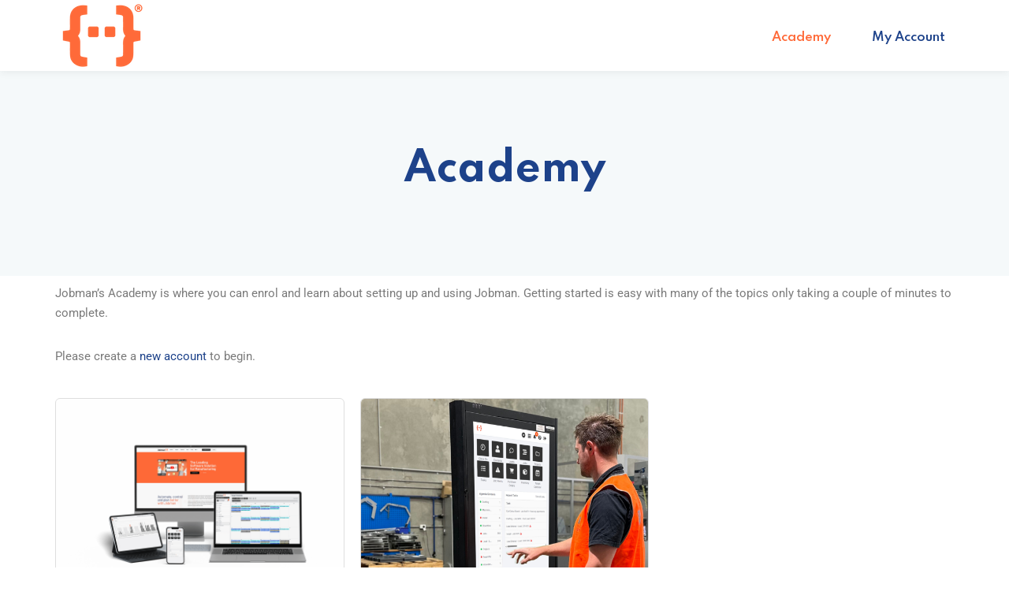

--- FILE ---
content_type: text/html; charset=UTF-8
request_url: https://academy.jobman.com/
body_size: 15397
content:
<!DOCTYPE html>
<html lang="en-US">
<head>
	<meta charset="UTF-8">
	<meta name="viewport" content="width=device-width, initial-scale=1">
	<link rel="profile" href="https://gmpg.org/xfn/11">

	<meta name='robots' content='index, follow, max-image-preview:large, max-snippet:-1, max-video-preview:-1' />
	<style>img:is([sizes="auto" i], [sizes^="auto," i]) { contain-intrinsic-size: 3000px 1500px }</style>
	
	<!-- This site is optimized with the Yoast SEO plugin v26.4 - https://yoast.com/wordpress/plugins/seo/ -->
	<title>Academy - Jobman Academy</title>
	<link rel="canonical" href="https://academy.jobman.com/" />
	<meta property="og:locale" content="en_US" />
	<meta property="og:type" content="website" />
	<meta property="og:title" content="Academy - Jobman Academy" />
	<meta property="og:description" content="Jobman&#8217;s Academy is where you can enrol and learn about setting up and using Jobman. Getting started is easy with many of the topics only taking a couple of minutes to complete. Please create a new account to begin. Webinars We also offer webinars for a wide variety of topics. You can register for upcoming&#8230;" />
	<meta property="og:url" content="https://academy.jobman.com/" />
	<meta property="og:site_name" content="Jobman Academy" />
	<meta property="article:modified_time" content="2025-08-22T02:17:08+00:00" />
	<meta name="twitter:card" content="summary_large_image" />
	<script type="application/ld+json" class="yoast-schema-graph">{"@context":"https://schema.org","@graph":[{"@type":"WebPage","@id":"https://academy.jobman.com/","url":"https://academy.jobman.com/","name":"Academy - Jobman Academy","isPartOf":{"@id":"https://academy.jobman.com/#website"},"about":{"@id":"https://academy.jobman.com/#organization"},"datePublished":"2025-01-21T02:24:15+00:00","dateModified":"2025-08-22T02:17:08+00:00","breadcrumb":{"@id":"https://academy.jobman.com/#breadcrumb"},"inLanguage":"en-US","potentialAction":[{"@type":"ReadAction","target":["https://academy.jobman.com/"]}]},{"@type":"BreadcrumbList","@id":"https://academy.jobman.com/#breadcrumb","itemListElement":[{"@type":"ListItem","position":1,"name":"Home"}]},{"@type":"WebSite","@id":"https://academy.jobman.com/#website","url":"https://academy.jobman.com/","name":"Jobman Academy","description":"Learn Jobman FAST!","publisher":{"@id":"https://academy.jobman.com/#organization"},"potentialAction":[{"@type":"SearchAction","target":{"@type":"EntryPoint","urlTemplate":"https://academy.jobman.com/?s={search_term_string}"},"query-input":{"@type":"PropertyValueSpecification","valueRequired":true,"valueName":"search_term_string"}}],"inLanguage":"en-US"},{"@type":"Organization","@id":"https://academy.jobman.com/#organization","name":"Jobman Academy","url":"https://academy.jobman.com/","logo":{"@type":"ImageObject","inLanguage":"en-US","@id":"https://academy.jobman.com/#/schema/logo/image/","url":"https://academy.jobman.com/wp-content/uploads/2025/01/Jobman_mark_org_on_trans_FF6A39-150x150px.png","contentUrl":"https://academy.jobman.com/wp-content/uploads/2025/01/Jobman_mark_org_on_trans_FF6A39-150x150px.png","width":150,"height":150,"caption":"Jobman Academy"},"image":{"@id":"https://academy.jobman.com/#/schema/logo/image/"}}]}</script>
	<!-- / Yoast SEO plugin. -->


<link rel='dns-prefetch' href='//fonts.googleapis.com' />
<link rel='preconnect' href='https://fonts.gstatic.com' crossorigin />
<link rel="alternate" type="application/rss+xml" title="Jobman Academy &raquo; Feed" href="https://academy.jobman.com/feed/" />
<link rel="alternate" type="application/rss+xml" title="Jobman Academy &raquo; Comments Feed" href="https://academy.jobman.com/comments/feed/" />
<script type="text/javascript">
/* <![CDATA[ */
window._wpemojiSettings = {"baseUrl":"https:\/\/s.w.org\/images\/core\/emoji\/16.0.1\/72x72\/","ext":".png","svgUrl":"https:\/\/s.w.org\/images\/core\/emoji\/16.0.1\/svg\/","svgExt":".svg","source":{"concatemoji":"https:\/\/academy.jobman.com\/wp-includes\/js\/wp-emoji-release.min.js?ver=6.8.3"}};
/*! This file is auto-generated */
!function(s,n){var o,i,e;function c(e){try{var t={supportTests:e,timestamp:(new Date).valueOf()};sessionStorage.setItem(o,JSON.stringify(t))}catch(e){}}function p(e,t,n){e.clearRect(0,0,e.canvas.width,e.canvas.height),e.fillText(t,0,0);var t=new Uint32Array(e.getImageData(0,0,e.canvas.width,e.canvas.height).data),a=(e.clearRect(0,0,e.canvas.width,e.canvas.height),e.fillText(n,0,0),new Uint32Array(e.getImageData(0,0,e.canvas.width,e.canvas.height).data));return t.every(function(e,t){return e===a[t]})}function u(e,t){e.clearRect(0,0,e.canvas.width,e.canvas.height),e.fillText(t,0,0);for(var n=e.getImageData(16,16,1,1),a=0;a<n.data.length;a++)if(0!==n.data[a])return!1;return!0}function f(e,t,n,a){switch(t){case"flag":return n(e,"\ud83c\udff3\ufe0f\u200d\u26a7\ufe0f","\ud83c\udff3\ufe0f\u200b\u26a7\ufe0f")?!1:!n(e,"\ud83c\udde8\ud83c\uddf6","\ud83c\udde8\u200b\ud83c\uddf6")&&!n(e,"\ud83c\udff4\udb40\udc67\udb40\udc62\udb40\udc65\udb40\udc6e\udb40\udc67\udb40\udc7f","\ud83c\udff4\u200b\udb40\udc67\u200b\udb40\udc62\u200b\udb40\udc65\u200b\udb40\udc6e\u200b\udb40\udc67\u200b\udb40\udc7f");case"emoji":return!a(e,"\ud83e\udedf")}return!1}function g(e,t,n,a){var r="undefined"!=typeof WorkerGlobalScope&&self instanceof WorkerGlobalScope?new OffscreenCanvas(300,150):s.createElement("canvas"),o=r.getContext("2d",{willReadFrequently:!0}),i=(o.textBaseline="top",o.font="600 32px Arial",{});return e.forEach(function(e){i[e]=t(o,e,n,a)}),i}function t(e){var t=s.createElement("script");t.src=e,t.defer=!0,s.head.appendChild(t)}"undefined"!=typeof Promise&&(o="wpEmojiSettingsSupports",i=["flag","emoji"],n.supports={everything:!0,everythingExceptFlag:!0},e=new Promise(function(e){s.addEventListener("DOMContentLoaded",e,{once:!0})}),new Promise(function(t){var n=function(){try{var e=JSON.parse(sessionStorage.getItem(o));if("object"==typeof e&&"number"==typeof e.timestamp&&(new Date).valueOf()<e.timestamp+604800&&"object"==typeof e.supportTests)return e.supportTests}catch(e){}return null}();if(!n){if("undefined"!=typeof Worker&&"undefined"!=typeof OffscreenCanvas&&"undefined"!=typeof URL&&URL.createObjectURL&&"undefined"!=typeof Blob)try{var e="postMessage("+g.toString()+"("+[JSON.stringify(i),f.toString(),p.toString(),u.toString()].join(",")+"));",a=new Blob([e],{type:"text/javascript"}),r=new Worker(URL.createObjectURL(a),{name:"wpTestEmojiSupports"});return void(r.onmessage=function(e){c(n=e.data),r.terminate(),t(n)})}catch(e){}c(n=g(i,f,p,u))}t(n)}).then(function(e){for(var t in e)n.supports[t]=e[t],n.supports.everything=n.supports.everything&&n.supports[t],"flag"!==t&&(n.supports.everythingExceptFlag=n.supports.everythingExceptFlag&&n.supports[t]);n.supports.everythingExceptFlag=n.supports.everythingExceptFlag&&!n.supports.flag,n.DOMReady=!1,n.readyCallback=function(){n.DOMReady=!0}}).then(function(){return e}).then(function(){var e;n.supports.everything||(n.readyCallback(),(e=n.source||{}).concatemoji?t(e.concatemoji):e.wpemoji&&e.twemoji&&(t(e.twemoji),t(e.wpemoji)))}))}((window,document),window._wpemojiSettings);
/* ]]> */
</script>
<link rel='stylesheet' id='genesis-blocks-style-css-css' href='https://academy.jobman.com/wp-content/plugins/genesis-blocks/dist/style-blocks.build.css?ver=1743064131' type='text/css' media='all' />
<style id='wp-emoji-styles-inline-css' type='text/css'>

	img.wp-smiley, img.emoji {
		display: inline !important;
		border: none !important;
		box-shadow: none !important;
		height: 1em !important;
		width: 1em !important;
		margin: 0 0.07em !important;
		vertical-align: -0.1em !important;
		background: none !important;
		padding: 0 !important;
	}
</style>
<link rel='stylesheet' id='wp-block-library-css' href='https://academy.jobman.com/wp-includes/css/dist/block-library/style.min.css?ver=6.8.3' type='text/css' media='all' />
<style id='wp-block-library-theme-inline-css' type='text/css'>
.wp-block-audio :where(figcaption){color:#555;font-size:13px;text-align:center}.is-dark-theme .wp-block-audio :where(figcaption){color:#ffffffa6}.wp-block-audio{margin:0 0 1em}.wp-block-code{border:1px solid #ccc;border-radius:4px;font-family:Menlo,Consolas,monaco,monospace;padding:.8em 1em}.wp-block-embed :where(figcaption){color:#555;font-size:13px;text-align:center}.is-dark-theme .wp-block-embed :where(figcaption){color:#ffffffa6}.wp-block-embed{margin:0 0 1em}.blocks-gallery-caption{color:#555;font-size:13px;text-align:center}.is-dark-theme .blocks-gallery-caption{color:#ffffffa6}:root :where(.wp-block-image figcaption){color:#555;font-size:13px;text-align:center}.is-dark-theme :root :where(.wp-block-image figcaption){color:#ffffffa6}.wp-block-image{margin:0 0 1em}.wp-block-pullquote{border-bottom:4px solid;border-top:4px solid;color:currentColor;margin-bottom:1.75em}.wp-block-pullquote cite,.wp-block-pullquote footer,.wp-block-pullquote__citation{color:currentColor;font-size:.8125em;font-style:normal;text-transform:uppercase}.wp-block-quote{border-left:.25em solid;margin:0 0 1.75em;padding-left:1em}.wp-block-quote cite,.wp-block-quote footer{color:currentColor;font-size:.8125em;font-style:normal;position:relative}.wp-block-quote:where(.has-text-align-right){border-left:none;border-right:.25em solid;padding-left:0;padding-right:1em}.wp-block-quote:where(.has-text-align-center){border:none;padding-left:0}.wp-block-quote.is-large,.wp-block-quote.is-style-large,.wp-block-quote:where(.is-style-plain){border:none}.wp-block-search .wp-block-search__label{font-weight:700}.wp-block-search__button{border:1px solid #ccc;padding:.375em .625em}:where(.wp-block-group.has-background){padding:1.25em 2.375em}.wp-block-separator.has-css-opacity{opacity:.4}.wp-block-separator{border:none;border-bottom:2px solid;margin-left:auto;margin-right:auto}.wp-block-separator.has-alpha-channel-opacity{opacity:1}.wp-block-separator:not(.is-style-wide):not(.is-style-dots){width:100px}.wp-block-separator.has-background:not(.is-style-dots){border-bottom:none;height:1px}.wp-block-separator.has-background:not(.is-style-wide):not(.is-style-dots){height:2px}.wp-block-table{margin:0 0 1em}.wp-block-table td,.wp-block-table th{word-break:normal}.wp-block-table :where(figcaption){color:#555;font-size:13px;text-align:center}.is-dark-theme .wp-block-table :where(figcaption){color:#ffffffa6}.wp-block-video :where(figcaption){color:#555;font-size:13px;text-align:center}.is-dark-theme .wp-block-video :where(figcaption){color:#ffffffa6}.wp-block-video{margin:0 0 1em}:root :where(.wp-block-template-part.has-background){margin-bottom:0;margin-top:0;padding:1.25em 2.375em}
</style>
<style id='classic-theme-styles-inline-css' type='text/css'>
/*! This file is auto-generated */
.wp-block-button__link{color:#fff;background-color:#32373c;border-radius:9999px;box-shadow:none;text-decoration:none;padding:calc(.667em + 2px) calc(1.333em + 2px);font-size:1.125em}.wp-block-file__button{background:#32373c;color:#fff;text-decoration:none}
</style>
<style id='global-styles-inline-css' type='text/css'>
:root{--wp--preset--aspect-ratio--square: 1;--wp--preset--aspect-ratio--4-3: 4/3;--wp--preset--aspect-ratio--3-4: 3/4;--wp--preset--aspect-ratio--3-2: 3/2;--wp--preset--aspect-ratio--2-3: 2/3;--wp--preset--aspect-ratio--16-9: 16/9;--wp--preset--aspect-ratio--9-16: 9/16;--wp--preset--color--black: #000000;--wp--preset--color--cyan-bluish-gray: #abb8c3;--wp--preset--color--white: #ffffff;--wp--preset--color--pale-pink: #f78da7;--wp--preset--color--vivid-red: #cf2e2e;--wp--preset--color--luminous-vivid-orange: #ff6900;--wp--preset--color--luminous-vivid-amber: #fcb900;--wp--preset--color--light-green-cyan: #7bdcb5;--wp--preset--color--vivid-green-cyan: #00d084;--wp--preset--color--pale-cyan-blue: #8ed1fc;--wp--preset--color--vivid-cyan-blue: #0693e3;--wp--preset--color--vivid-purple: #9b51e0;--wp--preset--gradient--vivid-cyan-blue-to-vivid-purple: linear-gradient(135deg,rgba(6,147,227,1) 0%,rgb(155,81,224) 100%);--wp--preset--gradient--light-green-cyan-to-vivid-green-cyan: linear-gradient(135deg,rgb(122,220,180) 0%,rgb(0,208,130) 100%);--wp--preset--gradient--luminous-vivid-amber-to-luminous-vivid-orange: linear-gradient(135deg,rgba(252,185,0,1) 0%,rgba(255,105,0,1) 100%);--wp--preset--gradient--luminous-vivid-orange-to-vivid-red: linear-gradient(135deg,rgba(255,105,0,1) 0%,rgb(207,46,46) 100%);--wp--preset--gradient--very-light-gray-to-cyan-bluish-gray: linear-gradient(135deg,rgb(238,238,238) 0%,rgb(169,184,195) 100%);--wp--preset--gradient--cool-to-warm-spectrum: linear-gradient(135deg,rgb(74,234,220) 0%,rgb(151,120,209) 20%,rgb(207,42,186) 40%,rgb(238,44,130) 60%,rgb(251,105,98) 80%,rgb(254,248,76) 100%);--wp--preset--gradient--blush-light-purple: linear-gradient(135deg,rgb(255,206,236) 0%,rgb(152,150,240) 100%);--wp--preset--gradient--blush-bordeaux: linear-gradient(135deg,rgb(254,205,165) 0%,rgb(254,45,45) 50%,rgb(107,0,62) 100%);--wp--preset--gradient--luminous-dusk: linear-gradient(135deg,rgb(255,203,112) 0%,rgb(199,81,192) 50%,rgb(65,88,208) 100%);--wp--preset--gradient--pale-ocean: linear-gradient(135deg,rgb(255,245,203) 0%,rgb(182,227,212) 50%,rgb(51,167,181) 100%);--wp--preset--gradient--electric-grass: linear-gradient(135deg,rgb(202,248,128) 0%,rgb(113,206,126) 100%);--wp--preset--gradient--midnight: linear-gradient(135deg,rgb(2,3,129) 0%,rgb(40,116,252) 100%);--wp--preset--font-size--small: 13px;--wp--preset--font-size--medium: 20px;--wp--preset--font-size--large: 36px;--wp--preset--font-size--x-large: 42px;--wp--preset--spacing--20: 0.44rem;--wp--preset--spacing--30: 0.67rem;--wp--preset--spacing--40: 1rem;--wp--preset--spacing--50: 1.5rem;--wp--preset--spacing--60: 2.25rem;--wp--preset--spacing--70: 3.38rem;--wp--preset--spacing--80: 5.06rem;--wp--preset--shadow--natural: 6px 6px 9px rgba(0, 0, 0, 0.2);--wp--preset--shadow--deep: 12px 12px 50px rgba(0, 0, 0, 0.4);--wp--preset--shadow--sharp: 6px 6px 0px rgba(0, 0, 0, 0.2);--wp--preset--shadow--outlined: 6px 6px 0px -3px rgba(255, 255, 255, 1), 6px 6px rgba(0, 0, 0, 1);--wp--preset--shadow--crisp: 6px 6px 0px rgba(0, 0, 0, 1);}:where(.is-layout-flex){gap: 0.5em;}:where(.is-layout-grid){gap: 0.5em;}body .is-layout-flex{display: flex;}.is-layout-flex{flex-wrap: wrap;align-items: center;}.is-layout-flex > :is(*, div){margin: 0;}body .is-layout-grid{display: grid;}.is-layout-grid > :is(*, div){margin: 0;}:where(.wp-block-columns.is-layout-flex){gap: 2em;}:where(.wp-block-columns.is-layout-grid){gap: 2em;}:where(.wp-block-post-template.is-layout-flex){gap: 1.25em;}:where(.wp-block-post-template.is-layout-grid){gap: 1.25em;}.has-black-color{color: var(--wp--preset--color--black) !important;}.has-cyan-bluish-gray-color{color: var(--wp--preset--color--cyan-bluish-gray) !important;}.has-white-color{color: var(--wp--preset--color--white) !important;}.has-pale-pink-color{color: var(--wp--preset--color--pale-pink) !important;}.has-vivid-red-color{color: var(--wp--preset--color--vivid-red) !important;}.has-luminous-vivid-orange-color{color: var(--wp--preset--color--luminous-vivid-orange) !important;}.has-luminous-vivid-amber-color{color: var(--wp--preset--color--luminous-vivid-amber) !important;}.has-light-green-cyan-color{color: var(--wp--preset--color--light-green-cyan) !important;}.has-vivid-green-cyan-color{color: var(--wp--preset--color--vivid-green-cyan) !important;}.has-pale-cyan-blue-color{color: var(--wp--preset--color--pale-cyan-blue) !important;}.has-vivid-cyan-blue-color{color: var(--wp--preset--color--vivid-cyan-blue) !important;}.has-vivid-purple-color{color: var(--wp--preset--color--vivid-purple) !important;}.has-black-background-color{background-color: var(--wp--preset--color--black) !important;}.has-cyan-bluish-gray-background-color{background-color: var(--wp--preset--color--cyan-bluish-gray) !important;}.has-white-background-color{background-color: var(--wp--preset--color--white) !important;}.has-pale-pink-background-color{background-color: var(--wp--preset--color--pale-pink) !important;}.has-vivid-red-background-color{background-color: var(--wp--preset--color--vivid-red) !important;}.has-luminous-vivid-orange-background-color{background-color: var(--wp--preset--color--luminous-vivid-orange) !important;}.has-luminous-vivid-amber-background-color{background-color: var(--wp--preset--color--luminous-vivid-amber) !important;}.has-light-green-cyan-background-color{background-color: var(--wp--preset--color--light-green-cyan) !important;}.has-vivid-green-cyan-background-color{background-color: var(--wp--preset--color--vivid-green-cyan) !important;}.has-pale-cyan-blue-background-color{background-color: var(--wp--preset--color--pale-cyan-blue) !important;}.has-vivid-cyan-blue-background-color{background-color: var(--wp--preset--color--vivid-cyan-blue) !important;}.has-vivid-purple-background-color{background-color: var(--wp--preset--color--vivid-purple) !important;}.has-black-border-color{border-color: var(--wp--preset--color--black) !important;}.has-cyan-bluish-gray-border-color{border-color: var(--wp--preset--color--cyan-bluish-gray) !important;}.has-white-border-color{border-color: var(--wp--preset--color--white) !important;}.has-pale-pink-border-color{border-color: var(--wp--preset--color--pale-pink) !important;}.has-vivid-red-border-color{border-color: var(--wp--preset--color--vivid-red) !important;}.has-luminous-vivid-orange-border-color{border-color: var(--wp--preset--color--luminous-vivid-orange) !important;}.has-luminous-vivid-amber-border-color{border-color: var(--wp--preset--color--luminous-vivid-amber) !important;}.has-light-green-cyan-border-color{border-color: var(--wp--preset--color--light-green-cyan) !important;}.has-vivid-green-cyan-border-color{border-color: var(--wp--preset--color--vivid-green-cyan) !important;}.has-pale-cyan-blue-border-color{border-color: var(--wp--preset--color--pale-cyan-blue) !important;}.has-vivid-cyan-blue-border-color{border-color: var(--wp--preset--color--vivid-cyan-blue) !important;}.has-vivid-purple-border-color{border-color: var(--wp--preset--color--vivid-purple) !important;}.has-vivid-cyan-blue-to-vivid-purple-gradient-background{background: var(--wp--preset--gradient--vivid-cyan-blue-to-vivid-purple) !important;}.has-light-green-cyan-to-vivid-green-cyan-gradient-background{background: var(--wp--preset--gradient--light-green-cyan-to-vivid-green-cyan) !important;}.has-luminous-vivid-amber-to-luminous-vivid-orange-gradient-background{background: var(--wp--preset--gradient--luminous-vivid-amber-to-luminous-vivid-orange) !important;}.has-luminous-vivid-orange-to-vivid-red-gradient-background{background: var(--wp--preset--gradient--luminous-vivid-orange-to-vivid-red) !important;}.has-very-light-gray-to-cyan-bluish-gray-gradient-background{background: var(--wp--preset--gradient--very-light-gray-to-cyan-bluish-gray) !important;}.has-cool-to-warm-spectrum-gradient-background{background: var(--wp--preset--gradient--cool-to-warm-spectrum) !important;}.has-blush-light-purple-gradient-background{background: var(--wp--preset--gradient--blush-light-purple) !important;}.has-blush-bordeaux-gradient-background{background: var(--wp--preset--gradient--blush-bordeaux) !important;}.has-luminous-dusk-gradient-background{background: var(--wp--preset--gradient--luminous-dusk) !important;}.has-pale-ocean-gradient-background{background: var(--wp--preset--gradient--pale-ocean) !important;}.has-electric-grass-gradient-background{background: var(--wp--preset--gradient--electric-grass) !important;}.has-midnight-gradient-background{background: var(--wp--preset--gradient--midnight) !important;}.has-small-font-size{font-size: var(--wp--preset--font-size--small) !important;}.has-medium-font-size{font-size: var(--wp--preset--font-size--medium) !important;}.has-large-font-size{font-size: var(--wp--preset--font-size--large) !important;}.has-x-large-font-size{font-size: var(--wp--preset--font-size--x-large) !important;}
:where(.wp-block-post-template.is-layout-flex){gap: 1.25em;}:where(.wp-block-post-template.is-layout-grid){gap: 1.25em;}
:where(.wp-block-columns.is-layout-flex){gap: 2em;}:where(.wp-block-columns.is-layout-grid){gap: 2em;}
:root :where(.wp-block-pullquote){font-size: 1.5em;line-height: 1.6;}
</style>
<link rel='stylesheet' id='webui-popover-css' href='https://academy.jobman.com/wp-content/plugins/lifterlms/assets/vendor/webui-popover/jquery.webui-popover.min.css?ver=1.2.15' type='text/css' media='all' />
<link rel='stylesheet' id='lifterlms-styles-css' href='https://academy.jobman.com/wp-content/plugins/lifterlms/assets/css/lifterlms.min.css?ver=8.0.7' type='text/css' media='all' />
<link rel='stylesheet' id='edublink-style-css' href='https://academy.jobman.com/wp-content/themes/edublink/style.css?ver=6.8.3' type='text/css' media='all' />
<link rel='stylesheet' id='remixicon-css' href='https://academy.jobman.com/wp-content/themes/edublink/assets/css/remixicon.css?ver=1.0.19' type='text/css' media='all' />
<link rel='stylesheet' id='edublink-custom-icons-css' href='https://academy.jobman.com/wp-content/themes/edublink/assets/css/edublink-custom-icons.css?ver=1.0.19' type='text/css' media='all' />
<link rel='stylesheet' id='edublink-swiper-css' href='https://academy.jobman.com/wp-content/themes/edublink/assets/css/swiper-bundle.min.css?ver=1.0.19' type='text/css' media='all' />
<link rel='stylesheet' id='metismenu-css' href='https://academy.jobman.com/wp-content/themes/edublink/assets/css/metisMenu.min.css?ver=1.0.19' type='text/css' media='all' />
<link rel='stylesheet' id='edublink-tipped-css' href='https://academy.jobman.com/wp-content/themes/edublink/assets/css/tipped.min.css?ver=1.0.19' type='text/css' media='all' />
<link rel='stylesheet' id='nice-select-css' href='https://academy.jobman.com/wp-content/themes/edublink/assets/css/nice-select.css?ver=1.0.19' type='text/css' media='all' />
<link rel='stylesheet' id='edublink-main-css' href='https://academy.jobman.com/wp-content/themes/edublink/assets/css/main.css?ver=1.0.19' type='text/css' media='all' />
<style id='edublink-main-inline-css' type='text/css'>
:root {
			--edublink-color-primary: #FF6A39;
			--edublink-color-primary-alt: #1D428A;
			--edublink-color-secondary: #5B6670;
			--edublink-color-textSecondary: #ff5b5c;
			--edublink-color-tertiary: #f8b81f;
			--edublink-color-dark: #231F40;
			--edublink-color-body: #444444;
			--edublink-color-heading: #1D428A;
			--edublink-color-white: #ffffff;
			--edublink-color-shade: #F5F5F5;
			--edublink-color-border: #e5e5e5;
			--edublink-color-black: #000000;
			--edublink-color-off-white: #bababa;
			--edublink-color-lighten01: #f0f4f5;
			--edublink-color-lighten02: #edf5f8;
			--edublink-color-lighten03: #f5f1eb;
			--edublink-color-lighten04: #f7f5f2;
			--edublink-color-extra01: #0ecd73;
			--edublink-color-extra02: #8e56ff;
			--edublink-color-extra03: #f92596;
			--edublink-color-extra04: #5866eb;
			--edublink-color-extra05: #f8941f;
			--edublink-color-extra06: #39c0fa;
			--edublink-color-extra07: #da04f8;
			--edublink-color-extra08: #4664e4;
			--edublink-color-extra09: #525151;
			--edublink-color-extra10: #404040;
			--edublink-color-extra11: #22272e;
			--edublink-dark-primary: #1c242f;
			--edublink-dark-secondary: #111822;
			--edublink-dark-primary-alt: #020b17;
			--edublink-dark-secondary-alt: #282f3a;
			--edublink-gradient-primary: linear-gradient(-90deg, var(--edublink-color-primary-alt) 0%, var(--edublink-color-primary) 100%);
			--edublink-gradient-primary-alt: linear-gradient(-90deg, var(--edublink-color-primary) 0%, var(--edublink-color-primary-alt) 100%);
			--edublink-radius-small: 5px;
			--edublink-radius: 10px;
			--edublink-radius-big: 16px;
			--edublink-p-light: 300;
			--edublink-p-regular: 400;
			--edublink-p-medium: 500;
			--edublink-p-semi-bold: 600;
			--edublink-p-bold: 700;
			--edublink-p-extra-bold: 800;
			--edublink-p-black: 900;
			--edublink-shadow-darker: 0px 10px 50px 0px rgba(26,46,85,0.1);
			--edublink-shadow-darker2: 0px 20px 50px 0px rgba(26,46,85,0.1);
			--edublink-shadow-dark: 0px 10px 30px 0px rgba(20,36,66,0.15);
			--edublink-shadow-darkest: 0px 10px 30px 0px rgba(0,0,0,0.05);
			--edublink-shadow-darker3: 0px 4px 50px 0px rgba(0, 0, 0, 0.1);
			--edublink-shadow-darker4: 0px 20px 70px 0px rgba(15, 107, 92, 0.2);
			--edublink-transition: 0.3s;
			--edublink-transition-2: 0.5s;
			--edublink-transition-transform: transform .65s cubic-bezier(.23,1,.32,1);
			--edublink-font-primary: 'Poppins', sans-serif;
			--edublink-font-secondary: 'Spartan', sans-serif;
			--edublink-font-size-b1: 15px;
			--edublink-font-size-b2: 13px;
			--edublink-font-size-b3: 14px;
			--edublink-font-size-b4: 12px;
			--edublink-line-height-b1: 1.73;
			--edublink-line-height-b2: 1.85;
			--edublink-line-height-b3: 1.6;
			--edublink-line-height-b4: 1.3;
			--edublink-h1: 50px;
			--edublink-h2: 36px;
			--edublink-h3: 28px;
			--edublink-h4: 20px;
			--edublink-h5: 18px;
			--edublink-h6: 16px;
			--edublink-h1-lineHeight: 1.2;
			--edublink-h2-lineHeight: 1.39;
			--edublink-h3-lineHeight: 1.43;
			--edublink-h4-lineHeight: 1.4;
			--edublink-h5-lineHeight: 1.45;
			--edublink-h6-lineHeight: 1.62;
		}
</style>
<link rel='stylesheet' id='edublink-main-fonts-css' href='https://fonts.googleapis.com/css?family=Poppins%3A300%2C400%2C500%2C600%2C700%2C800%7CSpartan%3A300%2C400%2C500%2C600%2C700%2C800&#038;subset=latin%2Clatin-ext&#038;ver=1.0.19' type='text/css' media='all' />
<link rel='stylesheet' id='edublink-ll-style-css' href='https://academy.jobman.com/wp-content/themes/edublink/assets/css/lifter.css?ver=1.0.19' type='text/css' media='all' />
<link rel='stylesheet' id='elementor-frontend-css' href='https://academy.jobman.com/wp-content/plugins/elementor/assets/css/frontend.min.css?ver=3.28.3' type='text/css' media='all' />
<link rel='stylesheet' id='elementor-post-404-css' href='https://academy.jobman.com/wp-content/uploads/elementor/css/post-404.css?ver=1763519495' type='text/css' media='all' />
<link rel='stylesheet' id='elementor-post-39-css' href='https://academy.jobman.com/wp-content/uploads/elementor/css/post-39.css?ver=1763519495' type='text/css' media='all' />
<link rel="preload" as="style" href="https://fonts.googleapis.com/css?family=Poppins&#038;display=swap&#038;ver=1747120023" /><link rel="stylesheet" href="https://fonts.googleapis.com/css?family=Poppins&#038;display=swap&#038;ver=1747120023" media="print" onload="this.media='all'"><noscript><link rel="stylesheet" href="https://fonts.googleapis.com/css?family=Poppins&#038;display=swap&#038;ver=1747120023" /></noscript><link rel='stylesheet' id='elementor-gf-local-roboto-css' href='https://academy.jobman.com/wp-content/uploads/elementor/google-fonts/css/roboto.css?ver=1747117709' type='text/css' media='all' />
<link rel='stylesheet' id='elementor-gf-local-robotoslab-css' href='https://academy.jobman.com/wp-content/uploads/elementor/google-fonts/css/robotoslab.css?ver=1747117737' type='text/css' media='all' />
<script type="text/javascript" src="https://academy.jobman.com/wp-includes/js/jquery/jquery.min.js?ver=3.7.1" id="jquery-core-js"></script>
<script type="text/javascript" src="https://academy.jobman.com/wp-includes/js/jquery/jquery-migrate.min.js?ver=3.4.1" id="jquery-migrate-js"></script>
<link rel="https://api.w.org/" href="https://academy.jobman.com/wp-json/" /><link rel="alternate" title="JSON" type="application/json" href="https://academy.jobman.com/wp-json/wp/v2/pages/39" /><link rel="EditURI" type="application/rsd+xml" title="RSD" href="https://academy.jobman.com/xmlrpc.php?rsd" />
<link rel='shortlink' href='https://academy.jobman.com/' />
<link rel="alternate" title="oEmbed (JSON)" type="application/json+oembed" href="https://academy.jobman.com/wp-json/oembed/1.0/embed?url=https%3A%2F%2Facademy.jobman.com%2F" />
<link rel="alternate" title="oEmbed (XML)" type="text/xml+oembed" href="https://academy.jobman.com/wp-json/oembed/1.0/embed?url=https%3A%2F%2Facademy.jobman.com%2F&#038;format=xml" />
<meta name="generator" content="Redux 4.5.7" /><meta name="generator" content="Elementor 3.28.3; features: e_font_icon_svg, additional_custom_breakpoints, e_local_google_fonts, e_element_cache; settings: css_print_method-external, google_font-enabled, font_display-swap">
			<style>
				.e-con.e-parent:nth-of-type(n+4):not(.e-lazyloaded):not(.e-no-lazyload),
				.e-con.e-parent:nth-of-type(n+4):not(.e-lazyloaded):not(.e-no-lazyload) * {
					background-image: none !important;
				}
				@media screen and (max-height: 1024px) {
					.e-con.e-parent:nth-of-type(n+3):not(.e-lazyloaded):not(.e-no-lazyload),
					.e-con.e-parent:nth-of-type(n+3):not(.e-lazyloaded):not(.e-no-lazyload) * {
						background-image: none !important;
					}
				}
				@media screen and (max-height: 640px) {
					.e-con.e-parent:nth-of-type(n+2):not(.e-lazyloaded):not(.e-no-lazyload),
					.e-con.e-parent:nth-of-type(n+2):not(.e-lazyloaded):not(.e-no-lazyload) * {
						background-image: none !important;
					}
				}
			</style>
					<style type="text/css">
					.site-title a,
			.site-description {
				color: #000000;
			}
				</style>
		<link rel="icon" href="https://academy.jobman.com/wp-content/uploads/2025/01/cropped-Jobman_mark_org_on_trans_FF6A39-600px-32x32.png" sizes="32x32" />
<link rel="icon" href="https://academy.jobman.com/wp-content/uploads/2025/01/cropped-Jobman_mark_org_on_trans_FF6A39-600px-192x192.png" sizes="192x192" />
<link rel="apple-touch-icon" href="https://academy.jobman.com/wp-content/uploads/2025/01/cropped-Jobman_mark_org_on_trans_FF6A39-600px-180x180.png" />
<meta name="msapplication-TileImage" content="https://academy.jobman.com/wp-content/uploads/2025/01/cropped-Jobman_mark_org_on_trans_FF6A39-600px-270x270.png" />
		<style type="text/css" id="wp-custom-css">
			
div .shape-wrapper.shape-dot-wrapper.edublink-d-xl-block{
	display: none !important;
}		</style>
		</head>
<body class="home wp-singular page-template-default page page-id-39 wp-custom-logo wp-embed-responsive wp-theme-edublink edublink-page-content edublink-page-breadcrumb-disable edublink-page-boxed edublink-page-sidebar-disable theme-name-edublink elementor-default elementor-kit-404 elementor-page elementor-page-39">

<div id="page" class="site"><a class="skip-link screen-reader-text" href="#content">Skip to content</a><header id="masthead" class="site-header theme-default-header"><div class="edublink-header-area edublink-navbar edublink-navbar-expand-lg"><div class="edublink-container"><div class="eb-header-navbar edublink-align-items-center"><div class="site-branding site-logo-info"><div class="logo-wrapper" itemscope itemtype="http://schema.org/Brand"><a href="https://academy.jobman.com/" class="navbar-brand site-main-logo" rel="home" aria-current="page"><img width="150" height="150" src="https://academy.jobman.com/wp-content/uploads/2025/01/Jobman_mark_org_on_trans_FF6A39-150x150px.png" class="site-logo" alt="Jobman Academy" decoding="async" /></a><a href="https://academy.jobman.com/" class="navbar-brand site-white-logo"><img src="https://academy.jobman.com/wp-content/themes/edublink/assets/images/logo-white.png" class="header-white-logo" alt="Jobman Academy" /></a></div></div><div class="edublink-theme-header-nav edublink-d-none edublink-d-xl-block"><nav id="site-navigation" class="main-navigation edublink-theme-nav edublink-navbar-collapse"><div class="edublink-navbar-primary-menu"><div id="primary-menu-container-id" class="primary-menu-container-class"><ul id="primary-menu-custom-id" class="edublink-default-header-navbar edublink-navbar-nav edublink-navbar-right"><li itemscope="itemscope" itemtype="https://www.schema.org/SiteNavigationElement" id="menu-item-42" class="menu-item menu-item-type-custom menu-item-object-custom current-menu-item current_page_item nav-item menu-item-42 active"><a class="nav-link" href="/">Academy</a></li>
<li itemscope="itemscope" itemtype="https://www.schema.org/SiteNavigationElement" id="menu-item-34" class="menu-item menu-item-type-post_type menu-item-object-page nav-item menu-item-34"><a class="nav-link" href="https://academy.jobman.com/dashboard/">My Account</a></li>
</ul></div></div></nav></div><div class="edublink-header-right-side"><div class="quote-icon edublink-theme-nav-responsive hamburger-icon"><div class="edublink-mobile-hamburger-menu"><a href="javascript:void(0);"><i class="icon-54"></i></a></div></div></div></div></div></div></header><div class="edublink-mobile-menu"><div class="edublink-mobile-menu-overlay"></div><div class="edublink-mobile-menu-nav-wrapper"><div class="responsive-header-top"><div class="responsive-header-logo"><div class="logo-wrapper" itemscope itemtype="http://schema.org/Brand"><a href="https://academy.jobman.com/" class="navbar-brand site-main-logo" rel="home" aria-current="page"><img width="150" height="150" src="https://academy.jobman.com/wp-content/uploads/2025/01/Jobman_mark_org_on_trans_FF6A39-150x150px.png" class="site-logo" alt="Jobman Academy" decoding="async" /></a><a href="https://academy.jobman.com/" class="navbar-brand site-white-logo"><img src="https://academy.jobman.com/wp-content/themes/edublink/assets/images/logo-white.png" class="header-white-logo" alt="Jobman Academy" /></a></div></div><div class="edublink-mobile-menu-close"><a href="javascript:void(0);"><i class="icon-73"></i></a></div></div><ul id="edublink-mobile-menu-item" class="edublink-mobile-menu-item"><li itemscope="itemscope" itemtype="https://www.schema.org/SiteNavigationElement" class="menu-item menu-item-type-custom menu-item-object-custom current-menu-item current_page_item nav-item menu-item-42 active"><a class="nav-link" href="/">Academy</a></li>
<li itemscope="itemscope" itemtype="https://www.schema.org/SiteNavigationElement" class="menu-item menu-item-type-post_type menu-item-object-page nav-item menu-item-34"><a class="nav-link" href="https://academy.jobman.com/dashboard/">My Account</a></li>
</ul></div></div><div class="edublink-page-title-area edublink-default-breadcrumb "><div class="edublink-container"><div class="edublink-page-title"><h1 class="entry-title">Academy</h1></div><div class="edublink-breadcrumb-wrapper"></div></div><div class="shape-dot-wrapper shape-wrapper edublink-d-xl-block edublink-d-none"><div class="shape-image shape-1"><span></span></div><div class="shape-image shape-2"><span></span></div><div class="shape-image eb-mouse-animation shape-3"><span data-depth="2"><img src="https://academy.jobman.com/wp-content/themes/edublink/assets/images/shapes/breadcrumb-shape-1.png" alt="Breadcrumb Abstract Shape"></span></div><div class="shape-image eb-mouse-animation shape-4"><span data-depth="-2"><img src="https://academy.jobman.com/wp-content/themes/edublink/assets/images/shapes/breadcrumb-shape-2.png" alt="Breadcrumb Abstract Shape"></span></div><div class="shape-image eb-mouse-animation shape-5"><span data-depth="2"><img src="https://academy.jobman.com/wp-content/themes/edublink/assets/images/shapes/breadcrumb-shape-3.png" alt="Breadcrumb Abstract Shape"></span></div></div></div><div id="content" class="site-content"><div class="site-content-inner edublink-page-container edublink-container"><div class="edublink-main-content-inner edublink-row"><div id="primary" class="content-area edublink-col-lg-12"><main id="main" class="site-main">
<article id="post-39" class="edublink-single-page post-39 page type-page status-publish hentry">

	
	<div class="entry-content">
				<div data-elementor-type="wp-page" data-elementor-id="39" class="elementor elementor-39">
				<div class="elementor-element elementor-element-f714fb2 e-flex e-con-boxed e-con e-parent" data-id="f714fb2" data-element_type="container">
					<div class="e-con-inner">
				<div class="elementor-element elementor-element-4fd8a22a elementor-widget__width-auto elementor-widget elementor-widget-text-editor" data-id="4fd8a22a" data-element_type="widget" data-widget_type="text-editor.default">
				<div class="elementor-widget-container">
									
<p>Jobman&#8217;s Academy is where you can enrol and learn about setting up and using Jobman. Getting started is easy with many of the topics only taking a couple of minutes to complete.</p>

<p>Please create a <a href="https://academy.jobman.com/dashboard/">new account</a> to begin.</p>

<div class="llms-loop">
	<ul class="llms-loop-list llms-course-list cols-3">
<li class="llms-loop-item post-47 course type-course status-publish has-post-thumbnail hentry not-enrolled is-complete">
	<div class="llms-loop-item-content">

	<a class="llms-loop-link" href="https://academy.jobman.com/course/complete-jobman-set-up-guide-for-administrators/">
	<img decoding="async" src="https://academy.jobman.com/wp-content/uploads/2025/02/Jobman-Mockup-Device-Transparent.png" alt="Complete Jobman Set-Up Guide for Administrators" class="llms-featured-image wp-post-image">
	<h4 class="llms-loop-title">Complete Jobman Set-Up Guide for Administrators</h4>

	<footer class="llms-loop-item-footer">
			<div class="llms-author">
		<img alt='Jobman Admin' src='https://secure.gravatar.com/avatar/c8a5f315d2f697890a98604980d92cd49897c63fcfdf1cec1007be24009877e2?s=28&#038;d=mm&#038;r=g' class='avatar avatar-28 photo' height='28' width='28' />		<span class="llms-author-info name">Jobman Admin</span>
					</div>
	
<div class="llms-meta llms-lessons-count">
	<p>
		Number of lessons: <span class="lessons-count">74</span>	</p>
</div>
	</footer>

	</a><!-- .llms-loop-link -->
	</div><!-- .llms-loop-item-content -->
</li><!-- .llms-loop-item -->
<li class="llms-loop-item post-484 course type-course status-publish has-post-thumbnail hentry not-enrolled is-complete">
	<div class="llms-loop-item-content">

	<a class="llms-loop-link" href="https://academy.jobman.com/course/kiosk-users/">
	<img decoding="async" src="https://academy.jobman.com/wp-content/uploads/2025/04/Kiosk-Touch-scaled.jpeg" alt="Kiosk Users" class="llms-featured-image wp-post-image">
	<h4 class="llms-loop-title">Kiosk Users</h4>

	<footer class="llms-loop-item-footer">
			<div class="llms-author">
		<img alt='Jobman Admin' src='https://secure.gravatar.com/avatar/c8a5f315d2f697890a98604980d92cd49897c63fcfdf1cec1007be24009877e2?s=28&#038;d=mm&#038;r=g' class='avatar avatar-28 photo' height='28' width='28' />		<span class="llms-author-info name">Jobman Admin</span>
					</div>
	
<div class="llms-meta llms-lessons-count">
	<p>
		Number of lessons: <span class="lessons-count">12</span>	</p>
</div>
	</footer>

	</a><!-- .llms-loop-link -->
	</div><!-- .llms-loop-item-content -->
</li><!-- .llms-loop-item -->
	</ul>
</div><!-- .llms-loop -->


<h2 class="wp-block-heading">Webinars</h2>

<p>We also offer webinars for a wide variety of topics. You can <a href="https://us02web.zoom.us/webinar/register/WN_XU8VWjPUTqGoV3GnfT_ZnQ#/registration">register for upcoming webinars</a>, or <a href="https://www.youtube.com/playlist?list=PLdJUdV7vZ5lT6-BGbOc5ZiGsKQQdx_sPP">watch a playlist of previously recorded events</a>.</p>

<h2>Jobman 1 documentation</h2>
<p>Looking for Jobman 1 documentation?  The old academy has been moved <a href="https://classicdocs.jobman.com.au">here</a>.</p>
								</div>
				</div>
					</div>
				</div>
				</div>
			</div><!-- .entry-content -->

	</article><!-- #post-39 -->
</main></div></div></div></div><footer id="colophon" class="edublink-footer-default-wrapper site-footer"><div class="site-info edublink-container"><div class="edublink-row"><div class="edublink-col-lg-12">Copyright 2025 Jobman Pty Ltd.  All rights reserved.</div></div></div></footer></div><script type="speculationrules">
{"prefetch":[{"source":"document","where":{"and":[{"href_matches":"\/*"},{"not":{"href_matches":["\/wp-*.php","\/wp-admin\/*","\/wp-content\/uploads\/*","\/wp-content\/*","\/wp-content\/plugins\/*","\/wp-content\/themes\/edublink\/*","\/*\\?(.+)"]}},{"not":{"selector_matches":"a[rel~=\"nofollow\"]"}},{"not":{"selector_matches":".no-prefetch, .no-prefetch a"}}]},"eagerness":"conservative"}]}
</script>
	<script type="text/javascript">
		function genesisBlocksShare( url, title, w, h ){
			var left = ( window.innerWidth / 2 )-( w / 2 );
			var top  = ( window.innerHeight / 2 )-( h / 2 );
			return window.open(url, title, 'toolbar=no, location=no, directories=no, status=no, menubar=no, scrollbars=no, resizable=no, copyhistory=no, width=600, height=600, top='+top+', left='+left);
		}
	</script>
	<div class="edu-search-popup"><div class="content-wrap"><div class="logo-wrapper" itemscope itemtype="http://schema.org/Brand"><a href="https://academy.jobman.com/" class="navbar-brand site-main-logo" rel="home" aria-current="page"><img width="150" height="150" src="https://academy.jobman.com/wp-content/uploads/2025/01/Jobman_mark_org_on_trans_FF6A39-150x150px.png" class="site-logo" alt="Jobman Academy" decoding="async" /></a><a href="https://academy.jobman.com/" class="navbar-brand site-white-logo"><img src="https://academy.jobman.com/wp-content/themes/edublink/assets/images/logo-white.png" class="header-white-logo" alt="Jobman Academy" /></a></div><div class="close-button"><button class="close-trigger"><i class="icon-73"></i></button></div><div class="inner"><form action="https://academy.jobman.com/" class="search-form" method="get"><input type="text" class="edublink-search-popup-field" name="s" value="" placeholder="Search Here..."><button class="submit-button"><i class="icon-2"></i></button></form></div></div></div><div class="devsblink-progress-parent"><svg class="devsblink-back-circle svg-inner" width="100%" height="100%" viewBox="-1 -1 102 102"><path d="M50,1 a49,49 0 0,1 0,98 a49,49 0 0,1 0,-98" /></svg></div><div id="edublink-custom-login-wrapper" class="edublink-login-form-popup"><div class="edublink-login-form-inner"><div class="edublink-login-popup-close"><button class="close-trigger"><i class="icon-73"></i></button></div><div class="edublink-login-form-content"><div id="edublink-login-form-wrapper" class="edublink-login-form-wrapper"><div class="edublink-login-form-tab-wrapper"><div class="edublink-login-form-tab"><span class="login-tab-title login-item active" data-tab-id="tab1">Sign in</span><span class="login-tab-title register-item" data-tab-id="tab2">Sign up</span></div></div><div class="edublink-login-form-items"><div class="edublink-login-form-item login-form" id="tab1"><div class="edublink-login-box-text"><h3 class="sign-in-heading">Sign in</h3><div class="edublink-register-text"><span class="note-for-non-account-user">Don’t have an account?</span><span id="edublink-register-form-trigger"> Sign up</span></div></div><form action="https://academy.jobman.com/wp-login.php" class="edublink-login-form-container" method="post"><div class="edublink-login-item"><input type="text" name="log" id="username" placeholder="Email or username" required></div><div class="edublink-login-item"><input type="password" name="pwd" id="password" placeholder="Password" required></div><div class="remember-me-with-register"><label class="forgetmenot"><input name="rememberme" class="remember-user" type="checkbox" id="rememberme" value="forever"><span class="remember-me-text">Remember me</span></label><a href=https://academy.jobman.com/dashboard/lost-password/" class="lost_password">Lost your password?</a></div><div class="edublink-login-register-button button-login"><div class="edublink-login-register-wrapper"><input type="submit" value="Sign in" class="edublink-submit-button login"></div></div></form></div><div class="edublink-login-form-item register-form" id="tab2"><div class="edublink-register-box-text"><h3 class="sign-up-heading">Sign up</h3><div class="edublink-login-text"><span class="note-for-account-user">Already have an account?</span><span id="edublink-login-form-trigger"> Sign in</span></div></div><form action="https://academy.jobman.com/wp-login.php?action=register" class="edublink-register-form-container" method="post"><div class="edublink-login-item"><input type="text" name="user_login" id="reg_username" placeholder="Username" required></div><div class="edublink-login-item"><input type="email" name="user_email" id="reg_email" placeholder="Email" required></div><div class="edublink-login-item"><input type="password" name="user_pass" id="reg_password" placeholder="Password" required></div><div class="edublink-login-register-button button-register"><div class="edublink-login-register-wrapper"><input type="submit" value="Sign up" class="edublink-submit-button register"></div></div></form></div></div></div></div></div></div><div class="edublink-login-popup-overlay"></div>			<script type="text/javascript">var edublink_home_url = "https://academy.jobman.com";</script>
					<script>
				const lazyloadRunObserver = () => {
					const lazyloadBackgrounds = document.querySelectorAll( `.e-con.e-parent:not(.e-lazyloaded)` );
					const lazyloadBackgroundObserver = new IntersectionObserver( ( entries ) => {
						entries.forEach( ( entry ) => {
							if ( entry.isIntersecting ) {
								let lazyloadBackground = entry.target;
								if( lazyloadBackground ) {
									lazyloadBackground.classList.add( 'e-lazyloaded' );
								}
								lazyloadBackgroundObserver.unobserve( entry.target );
							}
						});
					}, { rootMargin: '200px 0px 200px 0px' } );
					lazyloadBackgrounds.forEach( ( lazyloadBackground ) => {
						lazyloadBackgroundObserver.observe( lazyloadBackground );
					} );
				};
				const events = [
					'DOMContentLoaded',
					'elementor/lazyload/observe',
				];
				events.forEach( ( event ) => {
					document.addEventListener( event, lazyloadRunObserver );
				} );
			</script>
			<script id="llms-inline-footer-scripts" type="text/javascript">window.llms = window.llms || {};window.llms.ajaxurl = "https://academy.jobman.com/wp-admin/admin-ajax.php";window.llms.ajax_nonce = "66cd1996b6";window.llms.tracking = '{"nonce":"93f7f0f5a5","events":[],"saving_frequency":"minimum"}';window.LLMS = window.LLMS || {};window.LLMS.l10n = window.LLMS.l10n || {}; window.LLMS.l10n.strings = {"This is a %2$s %1$s String":"This is a %2$s %1$s String","You do not have permission to access this content":"You do not have permission to access this content","There is an issue with your chosen password.":"There is an issue with your chosen password.","Too Short":"Too Short","Very Weak":"Very Weak","Weak":"Weak","Medium":"Medium","Strong":"Strong","Mismatch":"Mismatch","Members Only Pricing":"Members Only Pricing","Are you sure you want to cancel your subscription?":"Are you sure you want to cancel your subscription?","New Lesson":"New Lesson","lessons":"lessons","lesson":"lesson","Section %1$d: %2$s":"Section %1$d: %2$s","Lesson %1$d: %2$s":"Lesson %1$d: %2$s","%1$s Quiz":"%1$s Quiz","questions":"questions","question":"question","New Quiz":"New Quiz","quizzes":"quizzes","quiz":"quiz","New Section":"New Section","sections":"sections","section":"section","General Settings":"General Settings","Video Embed URL":"Video Embed URL","Audio Embed URL":"Audio Embed URL","Free Lesson":"Free Lesson","Free lessons can be accessed without enrollment.":"Free lessons can be accessed without enrollment.","Require Passing Grade on Quiz":"Require Passing Grade on Quiz","When enabled, students must pass this quiz before the lesson can be completed.":"When enabled, students must pass this quiz before the lesson can be completed.","Require Passing Grade on Assignment":"Require Passing Grade on Assignment","When enabled, students must pass this assignment before the lesson can be completed.":"When enabled, students must pass this assignment before the lesson can be completed.","Lesson Weight":"Lesson Weight","POINTS":"POINTS","Determines the weight of the lesson when calculating the overall grade of the course.":"Determines the weight of the lesson when calculating the overall grade of the course.","Prerequisite":"Prerequisite","Course Drip Method":"Course Drip Method","Drip settings are currently set at the course level, under the Restrictions settings tab. Disable to allow lesson level drip settings.":"Drip settings are currently set at the course level, under the Restrictions settings tab. Disable to allow lesson level drip settings.","Edit Course":"Edit Course","Drip settings can be set at the course level to release course content at a specified interval, in the Restrictions settings tab.":"Drip settings can be set at the course level to release course content at a specified interval, in the Restrictions settings tab.","Drip Method":"Drip Method","None":"None","On a specific date":"On a specific date","# of days after course enrollment":"# of days after course enrollment","# of days after course start date":"# of days after course start date","# of days after prerequisite lesson completion":"# of days after prerequisite lesson completion","# of days":"# of days","Date":"Date","Time":"Time","Description":"Description","Passing Percentage":"Passing Percentage","Minimum percentage of total points required to pass the quiz":"Minimum percentage of total points required to pass the quiz","Limit Attempts":"Limit Attempts","Limit the maximum number of times a student can take this quiz":"Limit the maximum number of times a student can take this quiz","Time Limit":"Time Limit","Enforce a maximum number of minutes a student can spend on each attempt":"Enforce a maximum number of minutes a student can spend on each attempt","Can be resumed":"Can be resumed","Allow a new attempt on this quiz to be resumed":"Allow a new attempt on this quiz to be resumed","Show Correct Answers":"Show Correct Answers","When enabled, students will be shown the correct answer to any question they answered incorrectly.":"When enabled, students will be shown the correct answer to any question they answered incorrectly.","Randomize Question Order":"Randomize Question Order","Display questions in a random order for each attempt. Content questions are locked into their defined positions.":"Display questions in a random order for each attempt. Content questions are locked into their defined positions.","Disable Retake":"Disable Retake","Prevent quiz retake after student passed the quiz.":"Prevent quiz retake after student passed the quiz.","Question Bank":"Question Bank","A question bank helps prevent cheating and reinforces learning by allowing instructors to create assessments with randomized questions pulled from a bank of questions. (Available in Advanced Quizzes addon)":"A question bank helps prevent cheating and reinforces learning by allowing instructors to create assessments with randomized questions pulled from a bank of questions. (Available in Advanced Quizzes addon)","Get LifterLMS Advanced Quizzes":"Get LifterLMS Advanced Quizzes","Are you sure you want to detach this %s?":"Are you sure you want to detach this %s?","Select an image":"Select an image","Use this image":"Use this image","Are you sure you want to move this %s to the trash?":"Are you sure you want to move this %s to the trash?","%1$s Assignment":"%1$s Assignment","Add Existing Assignment":"Add Existing Assignment","Search for existing assignments...":"Search for existing assignments...","Get Your Students Taking Action":"Get Your Students Taking Action","Get Assignments Now!":"Get Assignments Now!","Unlock LifterLMS Assignments":"Unlock LifterLMS Assignments","Close":"Close","Add Existing Lesson":"Add Existing Lesson","Search for existing lessons...":"Search for existing lessons...","Searching...":"Searching...","Attach":"Attach","Clone":"Clone","ID":"ID","Are you sure you want to delete this question?":"Are you sure you want to delete this question?","Add Existing Question":"Add Existing Question","Search for existing questions...":"Search for existing questions...","An error occurred while trying to load the questions. Please refresh the page and try again.":"An error occurred while trying to load the questions. Please refresh the page and try again.","Add Existing Quiz":"Add Existing Quiz","Search for existing quizzes...":"Search for existing quizzes...","Add a Question":"Add a Question","Use SoundCloud or Spotify audio URLS.":"Use SoundCloud or Spotify audio URLS.","Permalink":"Permalink","Use YouTube, Vimeo, or Wistia video URLS.":"Use YouTube, Vimeo, or Wistia video URLS.","Select an Image":"Select an Image","Select Image":"Select Image","An error was encountered generating the export":"An error was encountered generating the export","Select a Course\/Membership":"Select a Course\/Membership","Select a student":"Select a student","Error: %s":"Error: %s","Filter by Student(s)":"Filter by Student(s)","Error":"Error","Request timed out":"Request timed out","Retry":"Retry","Launch Course Builder":"Launch Course Builder","There was an error loading the necessary resources. Please try again.":"There was an error loading the necessary resources. Please try again.","Restrictions":"Restrictions","Free":"Free","Monthly":"Monthly","Annual":"Annual","One Time":"One Time","Lifetime":"Lifetime","Paid Trial":"Paid Trial","Free Trial":"Free Trial","Hidden Access":"Hidden Access","Sale":"Sale","Pre-sale":"Pre-sale","After deleting this access plan, any students subscribed to this plan will still have access and will continue to make recurring payments according to the access plan's settings. If you wish to terminate their plans you must do so manually. This action cannot be reversed.":"After deleting this access plan, any students subscribed to this plan will still have access and will continue to make recurring payments according to the access plan&#039;s settings. If you wish to terminate their plans you must do so manually. This action cannot be reversed.","An error was encountered during the save attempt. Please try again.":"An error was encountered during the save attempt. Please try again.","Please select a student to enroll":"Please select a student to enroll","Are you sure you want to delete this row? This cannot be undone.":"Are you sure you want to delete this row? This cannot be undone.","Click okay to enroll all active members into the selected course. Enrollment will take place in the background and you may leave your site after confirmation. This action cannot be undone!":"Click okay to enroll all active members into the selected course. Enrollment will take place in the background and you may leave your site after confirmation. This action cannot be undone!","\"%s\" is already in the course list.":"&quot;%s&quot; is already in the course list.","Remove course":"Remove course","Enroll All Members":"Enroll All Members","Cancel":"Cancel","Refund":"Refund","Record a Manual Payment":"Record a Manual Payment","Copy this code and paste it into the desired area":"Copy this code and paste it into the desired area","View":"View","Remarks to Student":"Remarks to Student","points":"points","Are you sure you wish to quit this quiz attempt?":"Are you sure you wish to quit this quiz attempt?","Grading Quiz...":"Grading Quiz...","Loading Question...":"Loading Question...","An unknown error occurred. Please try again.":"An unknown error occurred. Please try again.","Loading Quiz...":"Loading Quiz...","Exit Quiz":"Exit Quiz","Time Remaining":"Time Remaining","Next Question":"Next Question","Complete Quiz":"Complete Quiz","Previous Question":"Previous Question","Loading...":"Loading...","You must select an answer to continue.":"You must select an answer to continue."};</script><link rel='stylesheet' id='edublink-core-main-css-css' href='https://academy.jobman.com/wp-content/plugins/edublink-core/assets/css/edublink-core-main.css?ver=1.0.19' type='text/css' media='all' />
<script type="text/javascript" src="https://academy.jobman.com/wp-includes/js/jquery/ui/core.min.js?ver=1.13.3" id="jquery-ui-core-js"></script>
<script type="text/javascript" src="https://academy.jobman.com/wp-includes/js/jquery/ui/tooltip.min.js?ver=1.13.3" id="jquery-ui-tooltip-js"></script>
<script type="text/javascript" src="https://academy.jobman.com/wp-includes/js/jquery/ui/datepicker.min.js?ver=1.13.3" id="jquery-ui-datepicker-js"></script>
<script type="text/javascript" id="jquery-ui-datepicker-js-after">
/* <![CDATA[ */
jQuery(function(jQuery){jQuery.datepicker.setDefaults({"closeText":"Close","currentText":"Today","monthNames":["January","February","March","April","May","June","July","August","September","October","November","December"],"monthNamesShort":["Jan","Feb","Mar","Apr","May","Jun","Jul","Aug","Sep","Oct","Nov","Dec"],"nextText":"Next","prevText":"Previous","dayNames":["Sunday","Monday","Tuesday","Wednesday","Thursday","Friday","Saturday"],"dayNamesShort":["Sun","Mon","Tue","Wed","Thu","Fri","Sat"],"dayNamesMin":["S","M","T","W","T","F","S"],"dateFormat":"MM d, yy","firstDay":1,"isRTL":false});});
/* ]]> */
</script>
<script type="text/javascript" src="https://academy.jobman.com/wp-includes/js/jquery/ui/mouse.min.js?ver=1.13.3" id="jquery-ui-mouse-js"></script>
<script type="text/javascript" src="https://academy.jobman.com/wp-includes/js/jquery/ui/slider.min.js?ver=1.13.3" id="jquery-ui-slider-js"></script>
<script type="text/javascript" src="https://academy.jobman.com/wp-content/plugins/lifterlms/assets/vendor/webui-popover/jquery.webui-popover.min.js?ver=1.2.15" id="webui-popover-js"></script>
<script type="text/javascript" src="https://academy.jobman.com/wp-includes/js/dist/hooks.min.js?ver=4d63a3d491d11ffd8ac6" id="wp-hooks-js"></script>
<script type="text/javascript" src="https://academy.jobman.com/wp-includes/js/dist/i18n.min.js?ver=5e580eb46a90c2b997e6" id="wp-i18n-js"></script>
<script type="text/javascript" id="wp-i18n-js-after">
/* <![CDATA[ */
wp.i18n.setLocaleData( { 'text direction\u0004ltr': [ 'ltr' ] } );
/* ]]> */
</script>
<script type="text/javascript" src="https://academy.jobman.com/wp-content/plugins/lifterlms/assets/js/llms.min.js?ver=8.0.7" id="llms-js"></script>
<script type="text/javascript" src="https://academy.jobman.com/wp-content/plugins/lifterlms/assets/js/llms-ajax.min.js?ver=8.0.7" id="llms-ajax-js"></script>
<script type="text/javascript" src="https://academy.jobman.com/wp-content/plugins/lifterlms/assets/js/llms-form-checkout.min.js?ver=8.0.7" id="llms-form-checkout-js"></script>
<script type="text/javascript" src="https://academy.jobman.com/wp-content/themes/edublink/assets/js/sal.min.js?ver=1.0.19" id="edublink-sal-js-js"></script>
<script type="text/javascript" src="https://academy.jobman.com/wp-content/themes/edublink/assets/js/tipped.min.js?ver=1.0.19" id="edublink-tipped-js"></script>
<script type="text/javascript" id="edublink-core-essetial-js-extra">
/* <![CDATA[ */
var edublink_wishlist_data = {"ajaxurl":"https:\/\/academy.jobman.com\/wp-admin\/admin-ajax.php","ajax_nonce":"70a1cded8d"};
/* ]]> */
</script>
<script type="text/javascript" id="edublink-core-essetial-js-before">
/* <![CDATA[ */
const php_strings = {"login_notice_lp_text":"You need to Login first."}
/* ]]> */
</script>
<script type="text/javascript" src="https://academy.jobman.com/wp-content/plugins/edublink-core/assets/js/edublink-essential.js?ver=1.0.19" id="edublink-core-essetial-js"></script>
<script type="text/javascript" src="https://academy.jobman.com/wp-content/plugins/genesis-blocks/dist/assets/js/dismiss.js?ver=1743064131" id="genesis-blocks-dismiss-js-js"></script>
<script type="text/javascript" src="https://academy.jobman.com/wp-content/themes/edublink/assets/js/metisMenu.min.js?ver=1.0.19" id="metismenu-js"></script>
<script type="text/javascript" src="https://academy.jobman.com/wp-content/themes/edublink/assets/js/swiper-bundle.min.js?ver=1.0.19" id="edublink-swiper-js"></script>
<script type="text/javascript" src="https://academy.jobman.com/wp-content/themes/edublink/assets/js/edublink-mouse-move-animation.js?ver=1.0.19" id="edublink-mouse-animation-js"></script>
<script type="text/javascript" src="https://academy.jobman.com/wp-content/plugins/edublink-core/assets/js/imagesloaded.pkgd.min.js?ver=1.0.19" id="jquery-imagesloaded-js"></script>
<script type="text/javascript" src="https://academy.jobman.com/wp-content/themes/edublink/assets/js/isotope.min.js?ver=1.0.19" id="jquery-isotope-js"></script>
<script type="text/javascript" src="https://academy.jobman.com/wp-content/themes/edublink/assets/js/navigation.js?ver=20151215" id="edublink-navigation-js"></script>
<script type="text/javascript" src="https://academy.jobman.com/wp-content/themes/edublink/assets/js/skip-link-focus-fix.js?ver=20151215" id="edublink-skip-link-focus-fix-js"></script>
<script type="text/javascript" src="https://academy.jobman.com/wp-content/themes/edublink/assets/js/nice-select.min.js?ver=1.0.19" id="nice-select-js"></script>
<script type="text/javascript" src="https://academy.jobman.com/wp-content/themes/edublink/assets/js/back-to-top.js?ver=1.0.19" id="edublink-back-to-top-js"></script>
<script type="text/javascript" src="https://academy.jobman.com/wp-content/themes/edublink/assets/js/init.js?ver=1.0.19" id="edublink-init-js"></script>
<script type="text/javascript" src="https://academy.jobman.com/wp-content/plugins/lifterlms/assets/js/vendor/jquery.matchHeight.js?ver=0.7.0" id="llms-jquery-matchheight-js"></script>
<script type="text/javascript" src="https://academy.jobman.com/wp-content/plugins/elementor/assets/js/webpack.runtime.min.js?ver=3.28.3" id="elementor-webpack-runtime-js"></script>
<script type="text/javascript" src="https://academy.jobman.com/wp-content/plugins/elementor/assets/js/frontend-modules.min.js?ver=3.28.3" id="elementor-frontend-modules-js"></script>
<script type="text/javascript" id="elementor-frontend-js-before">
/* <![CDATA[ */
var elementorFrontendConfig = {"environmentMode":{"edit":false,"wpPreview":false,"isScriptDebug":false},"i18n":{"shareOnFacebook":"Share on Facebook","shareOnTwitter":"Share on Twitter","pinIt":"Pin it","download":"Download","downloadImage":"Download image","fullscreen":"Fullscreen","zoom":"Zoom","share":"Share","playVideo":"Play Video","previous":"Previous","next":"Next","close":"Close","a11yCarouselPrevSlideMessage":"Previous slide","a11yCarouselNextSlideMessage":"Next slide","a11yCarouselFirstSlideMessage":"This is the first slide","a11yCarouselLastSlideMessage":"This is the last slide","a11yCarouselPaginationBulletMessage":"Go to slide"},"is_rtl":false,"breakpoints":{"xs":0,"sm":480,"md":768,"lg":1025,"xl":1440,"xxl":1600},"responsive":{"breakpoints":{"mobile":{"label":"Mobile Portrait","value":767,"default_value":767,"direction":"max","is_enabled":true},"mobile_extra":{"label":"Mobile Landscape","value":880,"default_value":880,"direction":"max","is_enabled":false},"tablet":{"label":"Tablet Portrait","value":1024,"default_value":1024,"direction":"max","is_enabled":true},"tablet_extra":{"label":"Tablet Landscape","value":1200,"default_value":1200,"direction":"max","is_enabled":false},"laptop":{"label":"Laptop","value":1366,"default_value":1366,"direction":"max","is_enabled":false},"widescreen":{"label":"Widescreen","value":2400,"default_value":2400,"direction":"min","is_enabled":false}},"hasCustomBreakpoints":false},"version":"3.28.3","is_static":false,"experimentalFeatures":{"e_font_icon_svg":true,"additional_custom_breakpoints":true,"container":true,"e_local_google_fonts":true,"nested-elements":true,"editor_v2":true,"e_element_cache":true,"home_screen":true,"launchpad-checklist":true},"urls":{"assets":"https:\/\/academy.jobman.com\/wp-content\/plugins\/elementor\/assets\/","ajaxurl":"https:\/\/academy.jobman.com\/wp-admin\/admin-ajax.php","uploadUrl":"https:\/\/academy.jobman.com\/wp-content\/uploads"},"nonces":{"floatingButtonsClickTracking":"0016600f05"},"swiperClass":"swiper","settings":{"page":[],"editorPreferences":[]},"kit":{"active_breakpoints":["viewport_mobile","viewport_tablet"],"global_image_lightbox":"yes","lightbox_enable_counter":"yes","lightbox_enable_fullscreen":"yes","lightbox_enable_zoom":"yes","lightbox_enable_share":"yes","lightbox_title_src":"title","lightbox_description_src":"description"},"post":{"id":39,"title":"Academy%20-%20Jobman%20Academy","excerpt":"","featuredImage":false}};
/* ]]> */
</script>
<script type="text/javascript" src="https://academy.jobman.com/wp-content/plugins/elementor/assets/js/frontend.min.js?ver=3.28.3" id="elementor-frontend-js"></script>
<script type="text/javascript" src="https://academy.jobman.com/wp-content/plugins/edublink-core/assets/js/edublink-core-animation.min.js?ver=1.0.19" id="edublink-core-animation-js-js"></script>
<script type="text/javascript" id="edublink-core-init-js-js-extra">
/* <![CDATA[ */
var edublink_frontend_ajax_object = {"ajaxurl":"https:\/\/academy.jobman.com\/wp-admin\/admin-ajax.php"};
/* ]]> */
</script>
<script type="text/javascript" src="https://academy.jobman.com/wp-content/plugins/edublink-core/assets/js/edublink-core-init.js?ver=1.0.19" id="edublink-core-init-js-js"></script>
<script>(function(){function c(){var b=a.contentDocument||a.contentWindow.document;if(b){var d=b.createElement('script');d.innerHTML="window.__CF$cv$params={r:'9ae30fc058a42407',t:'MTc2NTc3MTUxNS4wMDAwMDA='};var a=document.createElement('script');a.nonce='';a.src='/cdn-cgi/challenge-platform/scripts/jsd/main.js';document.getElementsByTagName('head')[0].appendChild(a);";b.getElementsByTagName('head')[0].appendChild(d)}}if(document.body){var a=document.createElement('iframe');a.height=1;a.width=1;a.style.position='absolute';a.style.top=0;a.style.left=0;a.style.border='none';a.style.visibility='hidden';document.body.appendChild(a);if('loading'!==document.readyState)c();else if(window.addEventListener)document.addEventListener('DOMContentLoaded',c);else{var e=document.onreadystatechange||function(){};document.onreadystatechange=function(b){e(b);'loading'!==document.readyState&&(document.onreadystatechange=e,c())}}}})();</script></body></html>

--- FILE ---
content_type: text/css
request_url: https://academy.jobman.com/wp-content/themes/edublink/style.css?ver=6.8.3
body_size: 137
content:
/*
Theme Name: EduBlink
Theme URI: https://edublink.co/
Author: DevsBlink
Author URI: https://themeforest.net/user/devsblink/portfolio
Description: EduBlink Theme For LMS and Education Purpose.
Version: 1.0.19
License: GNU General Public License v2 or later
License URI: LICENSE
Text Domain: edublink
Tags: custom-background, custom-logo, custom-menu, featured-images, threaded-comments, translation-ready

This theme, like WordPress, is licensed under the GPL.
Use it to make something cool, have fun, and share what you've learned with others.

EduBlink is based on Underscores https://underscores.me/, (C) 2012-2017 Automattic, Inc.
Underscores is distributed under the terms of the GNU GPL v2 or later.

Normalizing styles have been helped along thanks to the fine work of
Nicolas Gallagher and Jonathan Neal https://necolas.github.io/normalize.css/
*/

--- FILE ---
content_type: text/css
request_url: https://academy.jobman.com/wp-content/themes/edublink/assets/css/lifter.css?ver=1.0.19
body_size: 592
content:
.llms-access-plan-title {
    border-radius: 5px 5px 0 0;
    background: var(--edublink-color-primary);
}

.llms-access-plan .llms-access-plan-content {
    border-radius: 5px 5px 0 0;
}

.llms-access-plan-price .lifterlms-price {
    color: var(--edublink-color-heading);
    font-family: var(--edublink-font-secondary);
}

.llms-button-action:focus, 
.llms-button-action:active,
.llms-button-action:hover {
    background: var(--edublink-color-primary);
}

.llms-access-plans a.llms-button-action {
    line-height: 42px;
}

.eb-course-details-page-content .llms-access-plan-featured:empty { 
    display: none 
}

.eb-course-details-page-content .llms-syllabus-wrapper {
    margin: 40px 0 0;
}

.eb-course-details-page-content .llms-syllabus-wrapper .eb-llms-each-section {
    margin: 0 0 30px;
    border: 1px solid var(--edublink-color-border);
}

.eb-course-details-page-content .llms-syllabus-wrapper .llms-section-title {
    background: var(--edublink-color-shade);
    margin-top: 0px;
    padding: 15px 20px;
    font-size: 20px;
    text-align: left;
}

.eb-course-details-page-content .llms-lesson-preview {
    width: 100%;
    margin-top: 0;
    color: var(--edublink-color-body);
}

.eb-course-details-page-content .llms-lesson-preview:not(:last-child) {
    border-bottom: 1px solid var(--edublink-color-border);
}

.eb-course-details-page-content .llms-lesson-preview .llms-lesson-link {
    background: transparent;
    color: var(--edublink-color-body);
    padding: 15px 20px;
    display: flex;
}

.eb-course-details-page-content .llms-lesson-preview .llms-lesson-title {
    font-size: 15px;
    font-weight: 500;
    -webkit-transition: 0.3s;
    transition: 0.3s;
}

.eb-course-details-page-content .llms-lesson-preview:hover .llms-lesson-title {
    color: var(--edublink-color-primary);
}

.eb-course-details-page-content .llms-lesson-preview .llms-extra {
    display: flex;
    flex-direction: row-reverse;
    order: 2;
    align-items: center;
    width: inherit;
    float: none;
    margin-left: auto;
}

.eb-course-details-page-content .llms-lesson-preview .llms-extra+.llms-main {
    width: inherit;
    float: none;
}

.eb-course-details-page-content .llms-lesson-preview .llms-icon-free,
.eb-course-details-page-content .llms-lesson-preview .llms-lesson-counter {
    padding: 6px 6px 4px;
    border-radius: 3px;
    font-size: 13px;
    font-weight: 500;
    font-family: var(--edublink-font-secondary);
}

.eb-course-details-page-content .llms-lesson-preview .llms-icon-free {
    background-color: rgba(26, 182, 157, 0.07);
    color: var(--edublink-color-primary);
    margin-right: 15px;
}

.eb-course-details-page-content .llms-lesson-preview .llms-lesson-counter {
    margin-bottom: 0;
    background-color: rgba(238, 74, 99, 0.07);
    color: var(--edublink-color-secondary);
}

.eb-course-details-page-content .llms-lesson-preview .clear {
    display: none;
}

.eb-course-details-page-content .llms-lesson-link-locked, 
.eb-course-details-page-content .llms-lesson-link-locked:hover {
    -webkit-box-shadow: inherit;
    box-shadow: inherit;
    min-height: inherit;
}

.eb-ll-course-author-box {
    margin: 65px 0 65px;
}

.eb-ll-course-author-box h5 {
    margin-bottom: 0px;
    font-weight: 600;
    font-size: 20px;
    line-height: 1.62;
    font-family: var(--edublink-font-secondary);
}

.llms-lesson-preview.is-incomplete .llms-lesson-complete {
    color: #999;
    background: transparent;
    margin-bottom: 0;
    font-size: 16px;
    margin-right: 7px;
}

button.llms-button-primary:hover,
button.llms-button-primary.clicked,
a.llms-button-primary:hover, 
a.llms-button-primary.clicked {
    background: var(--edublink-color-primary);
}

@media only screen and (max-width: 767px) {
    .eb-course-details-page-content .llms-lesson-preview .llms-lesson-counter {
        display: none;
    }

    .eb-course-details-page-content .llms-lesson-preview .llms-icon-free {
        margin-right: 0;
    }
}

.llms-lesson-preview .llms-lesson-link {
    height: inherit !important;
}

.edublink-single-post .llms-video-wrapper {
    margin-bottom: 25px;
}

--- FILE ---
content_type: application/javascript; charset=UTF-8
request_url: https://academy.jobman.com/cdn-cgi/challenge-platform/h/g/scripts/jsd/5eaf848a0845/main.js?
body_size: 4633
content:
window._cf_chl_opt={xkKZ4:'g'};~function(j3,a,e,s,x,Q,M,E){j3=L,function(A,l,jU,j2,Y,d){for(jU={A:461,l:450,Y:508,d:443,G:520,y:439,V:512,H:506,T:418,P:474,v:438},j2=L,Y=A();!![];)try{if(d=-parseInt(j2(jU.A))/1*(parseInt(j2(jU.l))/2)+-parseInt(j2(jU.Y))/3*(parseInt(j2(jU.d))/4)+-parseInt(j2(jU.G))/5*(-parseInt(j2(jU.y))/6)+-parseInt(j2(jU.V))/7*(parseInt(j2(jU.H))/8)+-parseInt(j2(jU.T))/9+-parseInt(j2(jU.P))/10+parseInt(j2(jU.v))/11,d===l)break;else Y.push(Y.shift())}catch(G){Y.push(Y.shift())}}(j,695632),a=this||self,e=a[j3(430)],s={},s[j3(462)]='o',s[j3(492)]='s',s[j3(498)]='u',s[j3(484)]='z',s[j3(466)]='n',s[j3(497)]='I',s[j3(519)]='b',x=s,a[j3(476)]=function(A,Y,G,y,jJ,jw,jK,j8,H,T,P,R,N,z){if(jJ={A:428,l:447,Y:469,d:447,G:509,y:503,V:408,H:509,T:503,P:446,v:493,m:471,R:483,N:482},jw={A:400,l:471,Y:440},jK={A:481,l:422,Y:413,d:467},j8=j3,Y===null||Y===void 0)return y;for(H=I(Y),A[j8(jJ.A)][j8(jJ.l)]&&(H=H[j8(jJ.Y)](A[j8(jJ.A)][j8(jJ.d)](Y))),H=A[j8(jJ.G)][j8(jJ.y)]&&A[j8(jJ.V)]?A[j8(jJ.H)][j8(jJ.T)](new A[(j8(jJ.V))](H)):function(C,j9,Z){for(j9=j8,C[j9(jw.A)](),Z=0;Z<C[j9(jw.l)];C[Z+1]===C[Z]?C[j9(jw.Y)](Z+1,1):Z+=1);return C}(H),T='nAsAaAb'.split('A'),T=T[j8(jJ.P)][j8(jJ.v)](T),P=0;P<H[j8(jJ.m)];R=H[P],N=X(A,Y,R),T(N)?(z=N==='s'&&!A[j8(jJ.R)](Y[R]),j8(jJ.N)===G+R?V(G+R,N):z||V(G+R,Y[R])):V(G+R,N),P++);return y;function V(C,Z,j7){j7=L,Object[j7(jK.A)][j7(jK.l)][j7(jK.Y)](y,Z)||(y[Z]=[]),y[Z][j7(jK.d)](C)}},Q=j3(516)[j3(477)](';'),M=Q[j3(446)][j3(493)](Q),a[j3(514)]=function(A,l,jG,jj,Y,G,y,V){for(jG={A:420,l:471,Y:471,d:429,G:467,y:427},jj=j3,Y=Object[jj(jG.A)](l),G=0;G<Y[jj(jG.l)];G++)if(y=Y[G],'f'===y&&(y='N'),A[y]){for(V=0;V<l[Y[G]][jj(jG.Y)];-1===A[y][jj(jG.d)](l[Y[G]][V])&&(M(l[Y[G]][V])||A[y][jj(jG.G)]('o.'+l[Y[G]][V])),V++);}else A[y]=l[Y[G]][jj(jG.y)](function(H){return'o.'+H})},E=function(jh,jZ,jq,jC,jo,l,Y,d){return jh={A:518,l:448},jZ={A:437,l:437,Y:467,d:437,G:455,y:437,V:401,H:401,T:437},jq={A:471},jC={A:471,l:401,Y:481,d:422,G:413,y:481,V:413,H:481,T:413,P:449,v:467,m:449,R:467,N:467,b:449,k:437,z:467,C:481,n:449,Z:449,h:467,O:455},jo=j3,l=String[jo(jh.A)],Y={'h':function(G,jk){return jk={A:414,l:401},G==null?'':Y.g(G,6,function(y,jX){return jX=L,jX(jk.A)[jX(jk.l)](y)})},'g':function(G,y,V,jt,H,T,P,R,N,z,C,Z,O,D,W,S,j0,j1){if(jt=jo,null==G)return'';for(T={},P={},R='',N=2,z=3,C=2,Z=[],O=0,D=0,W=0;W<G[jt(jC.A)];W+=1)if(S=G[jt(jC.l)](W),Object[jt(jC.Y)][jt(jC.d)][jt(jC.G)](T,S)||(T[S]=z++,P[S]=!0),j0=R+S,Object[jt(jC.y)][jt(jC.d)][jt(jC.V)](T,j0))R=j0;else{if(Object[jt(jC.H)][jt(jC.d)][jt(jC.T)](P,R)){if(256>R[jt(jC.P)](0)){for(H=0;H<C;O<<=1,y-1==D?(D=0,Z[jt(jC.v)](V(O)),O=0):D++,H++);for(j1=R[jt(jC.m)](0),H=0;8>H;O=O<<1|j1&1.12,y-1==D?(D=0,Z[jt(jC.R)](V(O)),O=0):D++,j1>>=1,H++);}else{for(j1=1,H=0;H<C;O=j1|O<<1,y-1==D?(D=0,Z[jt(jC.N)](V(O)),O=0):D++,j1=0,H++);for(j1=R[jt(jC.b)](0),H=0;16>H;O=O<<1|1.75&j1,y-1==D?(D=0,Z[jt(jC.N)](V(O)),O=0):D++,j1>>=1,H++);}N--,0==N&&(N=Math[jt(jC.k)](2,C),C++),delete P[R]}else for(j1=T[R],H=0;H<C;O=O<<1.11|1&j1,y-1==D?(D=0,Z[jt(jC.z)](V(O)),O=0):D++,j1>>=1,H++);R=(N--,0==N&&(N=Math[jt(jC.k)](2,C),C++),T[j0]=z++,String(S))}if(''!==R){if(Object[jt(jC.C)][jt(jC.d)][jt(jC.G)](P,R)){if(256>R[jt(jC.n)](0)){for(H=0;H<C;O<<=1,D==y-1?(D=0,Z[jt(jC.v)](V(O)),O=0):D++,H++);for(j1=R[jt(jC.Z)](0),H=0;8>H;O=1&j1|O<<1.11,y-1==D?(D=0,Z[jt(jC.v)](V(O)),O=0):D++,j1>>=1,H++);}else{for(j1=1,H=0;H<C;O=O<<1|j1,y-1==D?(D=0,Z[jt(jC.N)](V(O)),O=0):D++,j1=0,H++);for(j1=R[jt(jC.P)](0),H=0;16>H;O=O<<1.26|j1&1.78,D==y-1?(D=0,Z[jt(jC.h)](V(O)),O=0):D++,j1>>=1,H++);}N--,0==N&&(N=Math[jt(jC.k)](2,C),C++),delete P[R]}else for(j1=T[R],H=0;H<C;O=O<<1|j1&1,y-1==D?(D=0,Z[jt(jC.N)](V(O)),O=0):D++,j1>>=1,H++);N--,N==0&&C++}for(j1=2,H=0;H<C;O=1&j1|O<<1,D==y-1?(D=0,Z[jt(jC.R)](V(O)),O=0):D++,j1>>=1,H++);for(;;)if(O<<=1,y-1==D){Z[jt(jC.h)](V(O));break}else D++;return Z[jt(jC.O)]('')},'j':function(G,jn,jI){return jn={A:449},jI=jo,null==G?'':G==''?null:Y.i(G[jI(jq.A)],32768,function(y,jQ){return jQ=jI,G[jQ(jn.A)](y)})},'i':function(G,y,V,jM,H,T,P,R,N,z,C,Z,O,D,W,S,j1,j0){for(jM=jo,H=[],T=4,P=4,R=3,N=[],Z=V(0),O=y,D=1,z=0;3>z;H[z]=z,z+=1);for(W=0,S=Math[jM(jZ.A)](2,2),C=1;S!=C;j0=O&Z,O>>=1,0==O&&(O=y,Z=V(D++)),W|=(0<j0?1:0)*C,C<<=1);switch(W){case 0:for(W=0,S=Math[jM(jZ.l)](2,8),C=1;S!=C;j0=O&Z,O>>=1,0==O&&(O=y,Z=V(D++)),W|=C*(0<j0?1:0),C<<=1);j1=l(W);break;case 1:for(W=0,S=Math[jM(jZ.A)](2,16),C=1;S!=C;j0=Z&O,O>>=1,0==O&&(O=y,Z=V(D++)),W|=C*(0<j0?1:0),C<<=1);j1=l(W);break;case 2:return''}for(z=H[3]=j1,N[jM(jZ.Y)](j1);;){if(D>G)return'';for(W=0,S=Math[jM(jZ.l)](2,R),C=1;C!=S;j0=Z&O,O>>=1,0==O&&(O=y,Z=V(D++)),W|=(0<j0?1:0)*C,C<<=1);switch(j1=W){case 0:for(W=0,S=Math[jM(jZ.d)](2,8),C=1;S!=C;j0=O&Z,O>>=1,0==O&&(O=y,Z=V(D++)),W|=C*(0<j0?1:0),C<<=1);H[P++]=l(W),j1=P-1,T--;break;case 1:for(W=0,S=Math[jM(jZ.A)](2,16),C=1;S!=C;j0=O&Z,O>>=1,0==O&&(O=y,Z=V(D++)),W|=(0<j0?1:0)*C,C<<=1);H[P++]=l(W),j1=P-1,T--;break;case 2:return N[jM(jZ.G)]('')}if(T==0&&(T=Math[jM(jZ.y)](2,R),R++),H[j1])j1=H[j1];else if(P===j1)j1=z+z[jM(jZ.V)](0);else return null;N[jM(jZ.Y)](j1),H[P++]=z+j1[jM(jZ.H)](0),T--,z=j1,0==T&&(T=Math[jM(jZ.T)](2,R),R++)}}},d={},d[jo(jh.l)]=Y.h,d}(),K();function f(A,l,jR,jm,jv,jP,jY,Y,d,G){jR={A:409,l:404,Y:456,d:513,G:463,y:473,V:442,H:415,T:407,P:486,v:491,m:412,R:521,N:468,b:417,k:460,z:459,C:448,n:452},jm={A:458},jv={A:453,l:487,Y:504},jP={A:491},jY=j3,Y=a[jY(jR.A)],console[jY(jR.l)](a[jY(jR.Y)]),d=new a[(jY(jR.d))](),d[jY(jR.G)](jY(jR.y),jY(jR.V)+a[jY(jR.Y)][jY(jR.H)]+jY(jR.T)+Y.r),Y[jY(jR.P)]&&(d[jY(jR.v)]=5e3,d[jY(jR.m)]=function(ja){ja=jY,l(ja(jP.A))}),d[jY(jR.R)]=function(je){je=jY,d[je(jv.A)]>=200&&d[je(jv.A)]<300?l(je(jv.l)):l(je(jv.Y)+d[je(jv.A)])},d[jY(jR.N)]=function(js){js=jY,l(js(jm.A))},G={'t':F(),'lhr':e[jY(jR.b)]&&e[jY(jR.b)][jY(jR.k)]?e[jY(jR.b)][jY(jR.k)]:'','api':Y[jY(jR.P)]?!![]:![],'payload':A},d[jY(jR.z)](E[jY(jR.C)](JSON[jY(jR.n)](G)))}function B(d,G,jb,jx,y,V,H,T,P,v,m,R){if(jb={A:489,l:431,Y:409,d:442,G:456,y:415,V:444,H:465,T:513,P:463,v:473,m:491,R:412,N:433,b:456,k:402,z:507,C:424,n:480,Z:456,h:435,O:410,D:490,W:494,S:436,j0:411,j1:501,jk:459,jz:448},jx=j3,!g(.01))return![];V=(y={},y[jx(jb.A)]=d,y[jx(jb.l)]=G,y);try{H=a[jx(jb.Y)],T=jx(jb.d)+a[jx(jb.G)][jx(jb.y)]+jx(jb.V)+H.r+jx(jb.H),P=new a[(jx(jb.T))](),P[jx(jb.P)](jx(jb.v),T),P[jx(jb.m)]=2500,P[jx(jb.R)]=function(){},v={},v[jx(jb.N)]=a[jx(jb.b)][jx(jb.k)],v[jx(jb.z)]=a[jx(jb.b)][jx(jb.C)],v[jx(jb.n)]=a[jx(jb.Z)][jx(jb.h)],v[jx(jb.O)]=a[jx(jb.b)][jx(jb.D)],m=v,R={},R[jx(jb.W)]=V,R[jx(jb.S)]=m,R[jx(jb.j0)]=jx(jb.j1),P[jx(jb.jk)](E[jx(jb.jz)](R))}catch(N){}}function I(A,jr,j6,l){for(jr={A:469,l:420,Y:505},j6=j3,l=[];null!==A;l=l[j6(jr.A)](Object[j6(jr.l)](A)),A=Object[j6(jr.Y)](A));return l}function o(A,l,jf,j4){return jf={A:511,l:481,Y:496,d:413,G:429,y:485},j4=j3,l instanceof A[j4(jf.A)]&&0<A[j4(jf.A)][j4(jf.l)][j4(jf.Y)][j4(jf.d)](l)[j4(jf.G)](j4(jf.y))}function j(L1){return L1='document,error,tabIndex,chlApiSitekey,cloudflare-invisible,hhzn3,chctx,pow,32145971TYAjva,26106slHxBt,splice,addEventListener,/cdn-cgi/challenge-platform/h/,1735068IBHvCv,/b/ov1/0.1261337639224979:1765769460:5GtYmXF3Bxhz1D5EyU7LmG2c9Oh7YmD1aP1E7PBfueg/,catch,includes,getOwnPropertyNames,xGpmlZ,charCodeAt,8sGzIqT,iframe,stringify,status,function,join,_cf_chl_opt,appendChild,xhr-error,send,href,110461siHTAN,object,open,DOMContentLoaded,/invisible/jsd,number,push,onerror,concat,display: none,length,now,POST,1509800IhreQY,floor,cJDYB1,split,body,postMessage,chlApiRumWidgetAgeMs,prototype,d.cookie,isNaN,symbol,[native code],api,success,loading,msg,gRjkt7,timeout,string,bind,errorInfoObject,error on cf_chl_props,toString,bigint,undefined,style,contentWindow,jsd,readyState,from,http-code:,getPrototypeOf,271408qPcIvu,chlApiUrl,3WPynzY,Array,clientInformation,Function,266EMaRIZ,XMLHttpRequest,Qgcf5,event,_cf_chl_opt;XQlKq9;mpuA2;BYBs3;bqzg9;gtpfA4;SZQFk7;rTYyd6;gTvhm6;ubgT9;JrBNE9;NgAVk0;YBjhw4;WvQh6;cJDYB1;Qgcf5;eHVD2;VJwN2,contentDocument,fromCharCode,boolean,1515iBvQwD,onload,sort,charAt,vKoX8,removeChild,log,onreadystatechange,detail,/jsd/oneshot/5eaf848a0845/0.1261337639224979:1765769460:5GtYmXF3Bxhz1D5EyU7LmG2c9Oh7YmD1aP1E7PBfueg/,Set,__CF$cv$params,chlApiClientVersion,source,ontimeout,call,IT08yoBDEmVHnbFUthqKs5LYjQu$3+MrcZ6glSeNwXfAWGkvRJ-a4x9OidCpP217z,xkKZ4,sid,location,11063727XVSjiQ,isArray,keys,createElement,hasOwnProperty,parent,gKwbC5,navigator,random,map,Object,indexOf'.split(','),j=function(){return L1},j()}function U(jT,jl,A,l,Y){return jT={A:475,l:472},jl=j3,A=3600,l=F(),Y=Math[jl(jT.A)](Date[jl(jT.l)]()/1e3),Y-l>A?![]:!![]}function L(i,A,l){return l=j(),L=function(Y,a,e){return Y=Y-400,e=l[Y],e},L(i,A)}function J(Y,d,L0,jF,G,y,V){if(L0={A:434,l:486,Y:487,d:411,G:416,y:515,V:487,H:423,T:479,P:515,v:431,m:406,R:423},jF=j3,G=jF(L0.A),!Y[jF(L0.l)])return;d===jF(L0.Y)?(y={},y[jF(L0.d)]=G,y[jF(L0.G)]=Y.r,y[jF(L0.y)]=jF(L0.V),a[jF(L0.H)][jF(L0.T)](y,'*')):(V={},V[jF(L0.d)]=G,V[jF(L0.G)]=Y.r,V[jF(L0.P)]=jF(L0.v),V[jF(L0.m)]=d,a[jF(L0.R)][jF(L0.T)](V,'*'))}function g(A,jV,ji){return jV={A:426},ji=j3,Math[ji(jV.A)]()<A}function c(jy,jL,Y,d,G,y,V){jL=(jy={A:421,l:451,Y:499,d:470,G:432,y:478,V:457,H:500,T:510,P:425,v:517,m:403},j3);try{return Y=e[jL(jy.A)](jL(jy.l)),Y[jL(jy.Y)]=jL(jy.d),Y[jL(jy.G)]='-1',e[jL(jy.y)][jL(jy.V)](Y),d=Y[jL(jy.H)],G={},G=cJDYB1(d,d,'',G),G=cJDYB1(d,d[jL(jy.T)]||d[jL(jy.P)],'n.',G),G=cJDYB1(d,Y[jL(jy.v)],'d.',G),e[jL(jy.y)][jL(jy.m)](Y),y={},y.r=G,y.e=null,y}catch(H){return V={},V.r={},V.e=H,V}}function X(A,l,Y,jE,j5,G){j5=(jE={A:445,l:509,Y:419,d:454},j3);try{return l[Y][j5(jE.A)](function(){}),'p'}catch(y){}try{if(l[Y]==null)return l[Y]===void 0?'u':'x'}catch(V){return'i'}return A[j5(jE.l)][j5(jE.Y)](l[Y])?'a':l[Y]===A[j5(jE.l)]?'E':l[Y]===!0?'T':!1===l[Y]?'F':(G=typeof l[Y],j5(jE.d)==G?o(A,l[Y])?'N':'f':x[G]||'?')}function K(jS,jW,jD,jc,A,l,Y,d,G){if(jS={A:409,l:486,Y:502,d:488,G:441,y:464,V:405,H:405},jW={A:502,l:488,Y:405},jD={A:495},jc=j3,A=a[jc(jS.A)],!A)return;if(!U())return;(l=![],Y=A[jc(jS.l)]===!![],d=function(ju,y){if(ju=jc,!l){if(l=!![],!U())return;y=c(),f(y.r,function(V){J(A,V)}),y.e&&B(ju(jD.A),y.e)}},e[jc(jS.Y)]!==jc(jS.d))?d():a[jc(jS.G)]?e[jc(jS.G)](jc(jS.y),d):(G=e[jc(jS.V)]||function(){},e[jc(jS.H)]=function(jg){jg=jc,G(),e[jg(jW.A)]!==jg(jW.l)&&(e[jg(jW.Y)]=G,d())})}function F(jH,jA,A){return jH={A:409,l:475},jA=j3,A=a[jA(jH.A)],Math[jA(jH.l)](+atob(A.t))}}()

--- FILE ---
content_type: application/javascript
request_url: https://academy.jobman.com/wp-content/plugins/edublink-core/assets/js/edublink-essential.js?ver=1.0.19
body_size: 2654
content:
function _0x1b19(_0x3cba08,_0x39e416){const _0x4aa023=_0x4aa0();return _0x1b19=function(_0x1b19b3,_0x51f896){_0x1b19b3=_0x1b19b3-0x87;let _0x28f6b2=_0x4aa023[_0x1b19b3];return _0x28f6b2;},_0x1b19(_0x3cba08,_0x39e416);}(function(_0x316426,_0x26741f){const _0x4be5ca=_0x1b19,_0x2e658=_0x316426();while(!![]){try{const _0x59fbdf=-parseInt(_0x4be5ca(0xc8))/0x1+-parseInt(_0x4be5ca(0xd2))/0x2+-parseInt(_0x4be5ca(0x8d))/0x3*(parseInt(_0x4be5ca(0xa5))/0x4)+parseInt(_0x4be5ca(0xa3))/0x5*(-parseInt(_0x4be5ca(0x9c))/0x6)+-parseInt(_0x4be5ca(0xac))/0x7+-parseInt(_0x4be5ca(0x8b))/0x8+parseInt(_0x4be5ca(0x9f))/0x9*(parseInt(_0x4be5ca(0xb3))/0xa);if(_0x59fbdf===_0x26741f)break;else _0x2e658['push'](_0x2e658['shift']());}catch(_0x464f46){_0x2e658['push'](_0x2e658['shift']());}}}(_0x4aa0,0x2ffa0));;(function(_0x941775){'use strict';const _0x19bbe9=_0x1b19;let _0x302ae9=function(){'undefined'!==typeof sal&&sal({'threshold':0.01,'once':!![]});},_0x42e50c=function(){const _0x28762b=_0x1b19;_0x28762b(0x93)!==typeof Tipped&&Tipped[_0x28762b(0xd3)](_0x28762b(0xab),'options!',{'skin':_0x28762b(0xa6),'position':_0x28762b(0xb1)});},_0x1dec04=function(){const _0x1c63df=_0x1b19;_0x941775(document)['on']('click',_0x1c63df(0xbb),function(){const _0x5cc6d2=_0x1c63df;var _0x4643cd=_0x941775(this);_0x4643cd[_0x5cc6d2(0x8c)](_0x5cc6d2(0xad));var _0x395e9e='<div\x20id=\x22edublink-login-notification\x22\x20class=\x22edublink-login-notification-wrapper\x20eduBlinkFadeInRight\x22><div\x20class=\x22edublink-login-message\x22>'+php_strings[_0x5cc6d2(0xae)]+'</div></div>';_0x941775(_0x5cc6d2(0xb8))[_0x5cc6d2(0xbf)]('#edublink-login-notification')['remove'](),_0x941775(_0x5cc6d2(0xb8))['append'](_0x395e9e)[_0x5cc6d2(0xc5)](0x1f4),setTimeout(function(){const _0x50c16b=_0x5cc6d2;_0x941775('body')[_0x50c16b(0xbf)]('#edublink-login-notification')['removeClass'](_0x50c16b(0x92))['addClass'](_0x50c16b(0xcd));},0x7d0),setTimeout(function(){const _0x491fc8=_0x5cc6d2;_0x4643cd['removeClass'](_0x491fc8(0xad));},0xc8);});},_0x1f59a3=function(){const _0x1421ac=_0x1b19;if(_0x941775('#edublink-event-contact-map')[_0x1421ac(0xbc)]>0x0){let _0x2dd94e=_0x941775('#edublink-event-contact-map');if(_0x2dd94e[_0x1421ac(0xc4)](_0x1421ac(0x9a))!==''&&_0x2dd94e[_0x1421ac(0xc4)](_0x1421ac(0xca))!==''){let _0x54e33c=new google[(_0x1421ac(0xc1))]['LatLng'](_0x2dd94e[_0x1421ac(0xc4)](_0x1421ac(0x9a)),_0x2dd94e[_0x1421ac(0xc4)](_0x1421ac(0xca))),_0x1df048=0xf,_0xed555d={'center':_0x54e33c,'zoom':_0x1df048},_0x24a503=new google[(_0x1421ac(0xc1))][(_0x1421ac(0xc2))](document[_0x1421ac(0xcb)](_0x1421ac(0xd1)),_0xed555d);}}},_0x280118=function(){const _0x5d500b=_0x1b19;_0x941775(window)[_0x5d500b(0xc6)](function(){const _0x43feb5=_0x5d500b;if(_0x941775[_0x43feb5(0x90)](_0x941775['fn'][_0x43feb5(0xd6)])){let _0x443d5c=_0x941775(_0x43feb5(0xb6));if(_0x443d5c[_0x43feb5(0xbc)]){let _0x1c32ca=_0x443d5c['imagesLoaded'](function(){const _0x1e77f9=_0x43feb5;_0x1c32ca[_0x1e77f9(0xd6)]({'itemSelector':_0x1e77f9(0x89),'masonry':{'columnWidth':_0x1e77f9(0x89)}});});}}});},_0x2d9e98=function(){const _0x400b4c=_0x1b19;var _0x188db1=this;_0x941775(document)['on']('click',_0x400b4c(0xa2),function(_0x5ede17){const _0x403a20=_0x400b4c;_0x5ede17[_0x403a20(0xb7)]();var _0x3b2c36=_0x941775(this);_0x3b2c36[_0x403a20(0x8c)](_0x403a20(0xa0)),_0x941775[_0x403a20(0xc7)]({'url':edublink_wishlist_data[_0x403a20(0xd0)],'type':_0x403a20(0xc0),'dataType':_0x403a20(0x91),'data':{'action':_0x403a20(0xd5),'post_id':_0x941775(this)['data']('id'),'security':edublink_wishlist_data['ajax_nonce']}})[_0x403a20(0xa9)](function(_0xd086c3){const _0x26575e=_0x403a20;_0xd086c3[_0x26575e(0xce)]==='done'&&(_0x3b2c36[_0x26575e(0xba)](_0x26575e(0xbe))['addClass']('eb-wishlisted'),_0x3b2c36[_0x26575e(0xbf)]('.wishlist-text')[_0x26575e(0xa1)](_0xd086c3['text'])),_0x3b2c36[_0x26575e(0xba)]('is-processing');});}),_0x941775(document)['on']('click',_0x400b4c(0x8f),function(_0x2455a8){const _0x3b6e92=_0x400b4c;_0x2455a8['preventDefault']();var _0x235821=_0x941775(this);_0x235821[_0x3b6e92(0x8c)]('is-processing'),_0x941775[_0x3b6e92(0xc7)]({'url':edublink_wishlist_data['ajaxurl'],'type':_0x3b6e92(0xc0),'dataType':_0x3b6e92(0x91),'data':{'action':'edublink_wishlist_item_remove','post_id':_0x941775(this)[_0x3b6e92(0xc4)]('id'),'security':edublink_wishlist_data[_0x3b6e92(0x94)]}})[_0x3b6e92(0xa9)](function(_0x4987ee){const _0x5d75b7=_0x3b6e92;_0x4987ee[_0x5d75b7(0xce)]===_0x5d75b7(0xa9)&&(_0x235821[_0x5d75b7(0xba)](_0x5d75b7(0xa4))[_0x5d75b7(0x8c)]('eb-wishlist-non-added'),_0x235821[_0x5d75b7(0xbf)](_0x5d75b7(0xaf))[_0x5d75b7(0xa1)](_0x4987ee['text'])),_0x235821[_0x5d75b7(0xba)](_0x5d75b7(0xa0));});}),_0x941775(document)['on'](_0x400b4c(0xd7),_0x400b4c(0x96),function(_0x5df765){const _0xce2c30=_0x400b4c;_0x5df765[_0xce2c30(0xb7)]();var _0x5e264e=_0x941775(this),_0x33f5df=_0x941775(this)[_0xce2c30(0xc4)]('id');_0x5e264e[_0xce2c30(0x8c)]('is-processing'),_0x941775[_0xce2c30(0xc7)]({'url':edublink_wishlist_data['ajaxurl'],'type':'POST','dataType':_0xce2c30(0x91),'data':{'action':'edublink_wishlist_item_remove','post_id':_0x33f5df,'security':edublink_wishlist_data[_0xce2c30(0x94)]}})[_0xce2c30(0xa9)](function(_0x5b3a09){const _0x81e381=_0xce2c30;_0x5e264e[_0x81e381(0x8c)](_0x81e381(0xa0));if(_0x5b3a09[_0x81e381(0xb9)]===_0x81e381(0xa9)){var _0x5a5b8f=_0x941775(_0x81e381(0xb4)+_0x33f5df)[_0x81e381(0xb5)]();_0x941775(_0x81e381(0x9b),_0x5a5b8f)[_0x81e381(0xbc)]<=0x1?location[_0x81e381(0x9d)]():_0x941775(_0x81e381(0xb4)+_0x33f5df)[_0x81e381(0xb0)]();}});});},_0x52019d=function(){const _0x2adee1=_0x1b19;let _0x1a8691=this;if(_0x941775(_0x2adee1(0xb2))[_0x2adee1(0xbc)]>0x0){let _0x4f0863=_0x941775('.eb-custom-rating-form\x20.eb-review-filled'),_0x511f24=_0x941775(_0x2adee1(0x8a));_0x4f0863[_0x2adee1(0xbf)]('li')['on'](_0x2adee1(0xbd),function(){const _0x8e416b=_0x2adee1;_0x941775(this)[_0x8e416b(0x87)]()[_0x8e416b(0x8c)](_0x8e416b(0x98)),_0x941775(this)[_0x8e416b(0x8e)]()[_0x8e416b(0xba)](_0x8e416b(0x98)),_0x941775(this)[_0x8e416b(0xba)](_0x8e416b(0x98));}),_0x4f0863['on'](_0x2adee1(0x95),function(){const _0x1b7565=_0x2adee1;let _0x385065=_0x511f24[_0x1b7565(0xd4)]()-0x1,_0x5f5c85=_0x4f0863[_0x1b7565(0xbf)]('li')['eq'](_0x385065);_0x5f5c85[_0x1b7565(0x87)]()[_0x1b7565(0x8c)]('on-hover'),_0x5f5c85[_0x1b7565(0x8e)]()[_0x1b7565(0xba)](_0x1b7565(0x98)),_0x5f5c85[_0x1b7565(0xba)](_0x1b7565(0x98));}),_0x4f0863['find']('li')['on'](_0x2adee1(0xd7),function(){const _0x5eceab=_0x2adee1;_0x941775(this)['nextAll']()[_0x5eceab(0x8c)](_0x5eceab(0x98)),_0x941775(this)[_0x5eceab(0x8e)]()[_0x5eceab(0xba)](_0x5eceab(0x98)),_0x941775(this)[_0x5eceab(0xba)](_0x5eceab(0x98)),_0x511f24[_0x5eceab(0xd4)](_0x941775(this)['index']()+0x1);});}},_0x9235e9=function(){const _0x355640=_0x1b19,_0x295937=new Swiper(_0x355640(0xa8),{'slidesPerView':0x1,'spaceBetween':0x0,'loop':!![],'pagination':![],'grabCursor':!![],'draggable':!![],'effect':_0x355640(0x97),'speed':0x3e8,'autoplay':{'delay':0x1f40},'navigation':{'nextEl':'.slide-next','prevEl':_0x355640(0xaa)},'lazy':{'loadPrevNext':!![],'loadPrevNextAmount':0x1},'pagination':{'el':_0x355640(0xc9),'type':'fraction'}});_0x941775('.photography-activator\x20.swiper-slide\x20img')[_0x355640(0xcc)](function(){const _0x48451a=_0x355640;var _0x40bc60=_0x941775(this)[_0x48451a(0xc4)]('transform-origin');_0x40bc60!=undefined&&_0x941775(this)['css']({'transform-origin':_0x40bc60});});};_0x941775(window)['on'](_0x19bbe9(0x88),function(){_0x941775(window)['on']('elementor/frontend/init',function(){const _0x2a6f8b=_0x1b19;elementorFrontend[_0x2a6f8b(0xa7)]()&&elementorFrontend[_0x2a6f8b(0x9e)][_0x2a6f8b(0x99)](_0x2a6f8b(0xc3),function(){_0x302ae9(),_0x42e50c();});});}),_0x941775(document)[_0x19bbe9(0xcf)](function(){_0x302ae9(),_0x42e50c(),_0x1dec04(),_0x1f59a3(),_0x280118(),_0x2d9e98(),_0x52019d(),_0x9235e9();});}(jQuery));function _0x4aa0(){const _0x25481d=['data','fadeIn','load','ajax','63202UhJOmq','.swiper-pagination','longitude','getElementById','each','eduBlinkFadeOutRight','progress','ready','ajaxurl','edublink-event-contact-map','604876YQqRCf','create','val','edublink_wishlist_item','isotope','click','nextAll','load\x20resize','.eb-masonry-item','#edublink_input_rating','21536FJdTdL','addClass','15qtiAIu','prevAll','.eb-wishlisted','isFunction','json','eduBlinkFadeInRight','undefined','ajax_nonce','mouseout','.eb-wishlist-remove','fade','on-hover','addAction','latitude','.my-course-item-wrapper','48tcSWrJ','reload','hooks','4662YBJnWR','is-processing','html','.eb-wishlist-non-added','216160waGgWq','eb-wishlisted','271652hMOeYF','light','isEditMode','.photography-activator','done','.slide-prev','.inline','2717183fRQFzU','ajaxload_wishlist','login_notice_lp_text','.wishlist-text','remove','right','.eb-custom-rating-form','31630MlygmU','#eb-course-wishlist-item-','parent','.eb-masonry-grid-wrapper','preventDefault','body','status','removeClass','.edublink-lp-non-logged-user','length','mouseover','eb-wishlist-non-added','find','POST','maps','Map','frontend/element_ready/widget'];_0x4aa0=function(){return _0x25481d;};return _0x4aa0();}

--- FILE ---
content_type: application/javascript
request_url: https://academy.jobman.com/wp-content/plugins/edublink-core/assets/js/edublink-core-animation.min.js?ver=1.0.19
body_size: 9536
content:
function _0x1455(){const _0x5567dd=['frontend/element_ready/edublink-faq.default','.eb-tabs-wrapper','.eb-content-switcher-toggle','input[type=text],\x20input[type=email],\x20textarea','frontend/element_ready/edublink-ld-courses.default','button-text','find','function','hover_left','.edublink-gallery-filter','frontend/element_ready/edublink-ss-courses.default','target','animated-text','.eb-grid-filter-trigger','smart-backspace','loading-text','.eb-single-progressbar','frontend/element_ready/edublink-ss-course-filter.default','.eb-secondary-content-switcher','.edublink-mailchimp-form-container','frontend/element_ready/edublink-ms-course-filter.default','media-file','isFunction','335600lkxDDS','finish.countdown','preventDefault','click','hooks','off','.display-layout-grid','round','getAttribute','.odometer','expired-text','elementor/frontend/init','.edublink-elementor-mobile-hamburger-menu\x20>\x20a','undefined','toggle','keyup','list-id','.edublink-lottie-animation-wrapper','next','edublink_mailchimp_subscription','top','.eb-grid-filter-text','.edublink-elementor-mobile-menu-nav-wrapper','waypoint','each','tilt','eb-body-filter-sidebar-active','.edublink-course-search-box-wrapper.edublink-course-search-by-button\x20.edublink-course-search-field','addClass','not','[data-countdown]','.edublink-filter-type-tab-filter','/wp-admin/admin-ajax.php','external','bottom-in-view','val','eduBlinkMailchimpForm','circleProgress','.edublink-filter-active-overlay','theme','[data-tilt],\x20.edublink-tilt-item','length','fadeOut','frontend/element_ready/edublink-animated-text.default','querySelectorAll','reset','css','destroy','frontend/element_ready/edublink-tl-courses.default','fancybox','hasClass','shuffle','fade-out-delay','3280900npgGsq','edublink_ajax_course_search','.eb-accordion-header','isEditMode','duration','mouseup','back-speed','.filter-item','frontend/element_ready/edublink-content-scroller.default','.eb-content-switcher-ball','frontend/element_ready/edublink-lp-course-search.default','isotope','-child','renderer','countdown','yes','<i\x20class=\x22icon-2\x22\x20aria-hidden=\x22true\x22></i>','POST','axis','.edublink-course-search-box-wrapper.edublink-course-search-by-search-icon\x20.edublink-course-search-field','trim','edublink-lottie-item','frontend/element_ready/edublink-animation.default','.edublink-filter-type-cat-filter','data','frontend/element_ready/edublink-tl-course-filter.default','body','removeClass','api-key','vivus','html','children','.course-filter-form-wrapper','edublink-mobile-menu-close--active','ajax','day','.eb-progressbar-inner','eb-filter-activation-key','.svg-with-gradient','addAction','after','data-filter','hoverstop','2934204sQRepm','.eb-list-filter-trigger','cubic-bezier(.03,.98,.52,.99)','setDirection','scrollTop','sign','<div\x20class=\x22edublink-countdown-single-item\x22><span\x20class=\x22edublink-countdown-digit\x22>%M\x20</span><span\x20class=\x22edublink-countdown-content\x22>','.eb-content-scroller-container','frontend/element_ready/edublink-counterup.default','frontend/element_ready/edublink-circle-progress.default','mailchimp-id','scroll','enable','.eb-faq-content','frontend/element_ready/edublink-ll-courses.default','.edublink-course-filter-type-cat-filter','.edublink-circle-progress-container','<div\x20class=\x22edublink-mailchimp-error-message\x22><p>','.edublink-mouse-track-item','scrolldelay','\x20.edublink-category-controls-yes\x20span','.edublink-counter-item','.edublink-course-search-btn\x20button','frontend/element_ready/edublink-ld-course-filter.default','glare','data-odometer-final','ajax-search','.eb-accordion-content','speed','169528LBMQJU','trigger','frontend/element_ready/edublink-video-popup.default','current','.edublink-elementor-mobile-menu-overlay','1156790KyYXIk','.eb-faq-title','</p></div>','maxtilt','.eb-tab-title','frontend/element_ready/edublink-nav-menu.default','.edublink-course-ajax-search-result-inner','\x20.edublink-gallery-filter-control\x20button.current','counterup','type','mouseenter','percentage','frontend/element_ready/edublink-gallery-filter.default','serialize','frontend/element_ready/edublink-ld-course-search.default','<div\x20class=\x22edublink-countdown-single-item\x22><span\x20class=\x22edublink-countdown-digit\x22>%-D\x20</span><span\x20class=\x22edublink-countdown-content\x22>','innerHTML','metisMenu','frontend/element_ready/edublink-countdown.default','fadeIn','.eb-list-filter-text','slideDown','start-delay','entered','on_click','submit','EASE_OUT','direction','<p\x20class=\x22edublink-countdown-over-message\x22>','drag','.edublink-animated-text','json','active-item','<div\x20class=\x22edublink-mailchimp-success-message\x22><p>','</p>','name','.eb-tab-content','edublink-mobile-menu-visible','goToAndStop','.eb-accordion-item','.edublink-course-search-box-wrapper.edublink-course-search-by-search-icon\x20.edublink-course-serach-input-group','external-url','frontend/element_ready/edublink-content-switcher.default','frontend/element_ready/edublink-lp-courses.default','bind_to_scroll','show','scale','\x20.edublink-category-controls-yes\x20span.current','<span>','edub','1000517IZFSEF','.edublink-mailchimp-wrapper','edublink-mobile-menu-active','.eb-faq-wrapper','frontend/element_ready/edublink-progress-bar.default','offset','12jyvNnn','parent','hours','error-text','on_hover','slideToggle','\x20.edublink-gallery-filter-control\x20button','hover','arriving_to_viewport','frontend/element_ready/edublink-features.default','active','frontend/element_ready/edublink-ms-courses.default','.edublink-mailchimp-subscribe-btn\x20span.edublink-mailchimp-subscribe-btn-text','frontend/element_ready/edublink-lp-course-filter.default','cursor-char','slideUp','edublink-mailchimp-form-','width','svg','.display-layout-list','goToAndPlay','perspective','success-text','</span></div>','584135qGmyAJ','.edublink-elementor-mobile-menu-close','.eb-course-filter-toggle','scrollamount','height','frontend/element_ready/edublink-accordion.default','attr','source','frontend/element_ready/edublink-icon-box.default','reverse','.edublink-circle-progress-digit','stop','loadAnimation','play','default-active','fade-out','.edublink-circle-progress','frontend/element_ready/edublink-ms-course-search.default','liMarquee','maxglare','frontend/element_ready/edublink-lottie.default','toggleClass','index','eb-filter-sidebar-active','autocomplete','</span>','.edublink-course-tab-content','loop'];_0x1455=function(){return _0x5567dd;};return _0x1455();}(function(_0x18d7a4,_0x4b24c8){const _0x57866c=_0x37a0,_0x3d9755=_0x18d7a4();while(!![]){try{const _0x55237a=-parseInt(_0x57866c(0x24d))/0x1+parseInt(_0x57866c(0x21b))/0x2+parseInt(_0x57866c(0x253))/0x3*(parseInt(_0x57866c(0x216))/0x4)+-parseInt(_0x57866c(0x26b))/0x5+parseInt(_0x57866c(0x1f9))/0x6+parseInt(_0x57866c(0x1ce))/0x7+-parseInt(_0x57866c(0x199))/0x8;if(_0x55237a===_0x4b24c8)break;else _0x3d9755['push'](_0x3d9755['shift']());}catch(_0x358be7){_0x3d9755['push'](_0x3d9755['shift']());}}}(_0x1455,0x8563b));;function _0x37a0(_0x5aea5f,_0x118a8d){const _0x1455cd=_0x1455();return _0x37a0=function(_0x37a0e9,_0x48f065){_0x37a0e9=_0x37a0e9-0x198;let _0x4ddf15=_0x1455cd[_0x37a0e9];return _0x4ddf15;},_0x37a0(_0x5aea5f,_0x118a8d);}(function(_0x48fccb){'use strict';const _0x1e68a0=_0x37a0;let _0x7bc6a4=function(_0x3f4c3f,_0x22d02a){const _0x45d0b3=_0x37a0;let _0x903dfe=_0x3f4c3f['find']('.edublink-video-popup-icon,\x20.edublink-video-popup-text');_0x22d02a[_0x45d0b3(0x198)](_0x22d02a['fn']['fancybox'])&&_0x903dfe[_0x45d0b3(0x1ca)]();},_0x42acdb=function(_0xab18e,_0x54a7f0){const _0x2976a2=_0x37a0;if(_0x54a7f0['isFunction'](_0x54a7f0['fn']['isotope'])){let _0x25dde4=_0xab18e[_0x2976a2(0x28d)]('.edublink-gallery-items-wrapper')['eq'](0x0),_0x3cc14d='#'+_0x25dde4['attr']('id'),_0x1c9024=_0xab18e['find'](_0x3cc14d)['eq'](0x0),_0x430ce2=_0xab18e['find'](_0x2976a2(0x290))['eq'](0x0),_0x232f4a='#'+_0x430ce2[_0x2976a2(0x271)]('id');_0x1c9024['isotope']({'filter':'*','animationOptions':{'queue':!![]}}),_0x54a7f0(_0x232f4a+_0x2976a2(0x259))[_0x2976a2(0x19c)](function(){const _0x11738a=_0x2976a2;_0x54a7f0(_0x232f4a+_0x11738a(0x222))['removeClass']('current'),_0x54a7f0(this)[_0x11738a(0x1b5)](_0x11738a(0x219));let _0x15a115=_0x54a7f0(this)[_0x11738a(0x271)](_0x11738a(0x1f7));return _0x1c9024['isotope']({'filter':_0x15a115,'animationOptions':{'queue':!![]}}),![];});}},_0x565347=function(_0x29af31,_0x32c767){const _0x474d0e=_0x37a0;let _0x5c207d=_0x29af31['find'](_0x474d0e(0x20b))['eq'](0x0);_0x5c207d['each'](function(){const _0x434250=_0x474d0e;_0x434250(0x1a6)!==typeof Parallax&&new Parallax(_0x32c767(this)[0x0]);});},_0x41db78=function(_0x5d714a,_0x19b6e0){const _0x12b979=_0x37a0;let _0x2c13a2=_0x5d714a['find'](_0x12b979(0x1c1)),_0x2b9016=undefined!==_0x2c13a2['data']('maxtilt')?_0x2c13a2[_0x12b979(0x1e6)](_0x12b979(0x21e)):0x32,_0x52145f=undefined!==_0x2c13a2['data'](_0x12b979(0x268))?_0x2c13a2[_0x12b979(0x1e6)](_0x12b979(0x268)):0x578,_0x16d36e=undefined!==_0x2c13a2[_0x12b979(0x1e6)](_0x12b979(0x249))?_0x2c13a2[_0x12b979(0x1e6)](_0x12b979(0x249)):1.04,_0x481d9f=undefined!==_0x2c13a2[_0x12b979(0x1e6)]('speed')?_0x2c13a2[_0x12b979(0x1e6)](_0x12b979(0x215)):0x4b0,_0x2ce7bc=undefined!==_0x2c13a2[_0x12b979(0x1e6)](_0x12b979(0x1e0))?_0x2c13a2[_0x12b979(0x1e6)]('axis'):null,_0x273b93=undefined!==_0x2c13a2[_0x12b979(0x1e6)]('reset')?_0x2c13a2[_0x12b979(0x1e6)]('reset'):!![],_0x3bd841=undefined!==_0x2c13a2['data'](_0x12b979(0x211))?_0x2c13a2[_0x12b979(0x1e6)](_0x12b979(0x211)):![],_0x4c7094=undefined!==_0x2c13a2[_0x12b979(0x1e6)]('maxglare')?_0x2c13a2[_0x12b979(0x1e6)](_0x12b979(0x27e)):0x0;_0x19b6e0['isFunction'](_0x19b6e0['fn']['tilt'])&&_0x2c13a2[_0x12b979(0x1b2)]({'maxTilt':_0x2b9016,'perspective':_0x52145f,'easing':_0x12b979(0x1fb),'speed':_0x481d9f,'glare':_0x3bd841,'reset':_0x273b93,'maxGlare':_0x4c7094,'axis':_0x2ce7bc,'scale':_0x16d36e});},_0x4e9c3a=function(_0x55a1c5,_0x31cd23){const _0x3277f8=_0x37a0;let _0x38af2f=_0x55a1c5[_0x3277f8(0x28d)]('.edublink-counter-item')['eq'](0x0);_0x31cd23[_0x3277f8(0x198)](_0x31cd23['fn'][_0x3277f8(0x1b0)])&&_0x38af2f[_0x3277f8(0x1b0)](function(){const _0x218341=_0x3277f8;for(var _0x1925d3=0x0;_0x1925d3<document[_0x218341(0x1c5)](_0x218341(0x1a2))[_0x218341(0x1c2)];_0x1925d3++){var _0x2170f5=document[_0x218341(0x1c5)](_0x218341(0x1a2))[_0x1925d3];_0x2170f5[_0x218341(0x22b)]=_0x2170f5[_0x218341(0x1a1)](_0x218341(0x212));}},{'offset':_0x3277f8(0x1bb)});},_0x12e5d0=function(_0x17279e,_0x398a6e){const _0x49d43f=_0x37a0;let _0x54a438=_0x17279e[_0x49d43f(0x28d)](_0x49d43f(0x20e))['eq'](0x0);_0x54a438[_0x49d43f(0x1b1)](function(){_0x398a6e(this)['isInViewport'](function(_0x52ec15){const _0x731d7e=_0x37a0;if(_0x52ec15===_0x731d7e(0x232))for(var _0x2ec3c5=0x0;_0x2ec3c5<document['querySelectorAll'](_0x731d7e(0x1a2))[_0x731d7e(0x1c2)];_0x2ec3c5++){var _0x1fc958=document[_0x731d7e(0x1c5)]('.odometer')[_0x2ec3c5];_0x1fc958[_0x731d7e(0x22b)]=_0x1fc958['getAttribute']('data-odometer-final');}});});},_0x9e837e=function(_0x570ae8,_0xcbab56){const _0x334874=_0x37a0;let _0x3a214c=_0x570ae8['find'](_0x334874(0x1b7))['eq'](0x0);if(_0x334874(0x1a6)!==typeof _0x3a214c&&null!==_0x3a214c){let _0x4b498e=_0x3a214c,_0x2864ad=_0x4b498e['data'](_0x334874(0x1dc)),_0x529616=_0x4b498e['data'](_0x334874(0x1f1)),_0x366e42=_0x4b498e['data'](_0x334874(0x255)),_0x99a5f6=_0x4b498e[_0x334874(0x1e6)]('minutes'),_0x4aee23=_0x4b498e[_0x334874(0x1e6)]('seconds'),_0x283d6b=_0x4b498e[_0x334874(0x1e6)](_0x334874(0x1a3));_0xcbab56[_0x334874(0x198)](_0xcbab56['fn']['countdown'])&&_0x4b498e[_0x334874(0x1dc)](_0x2864ad,function(_0xe0a016){const _0xb4009=_0x334874;_0xcbab56(this)[_0xb4009(0x1ec)](_0xe0a016['strftime']('\x20'+_0xb4009(0x22a)+_0x529616+'</span></div>'+'<div\x20class=\x22edublink-countdown-single-item\x22><span\x20class=\x22edublink-countdown-digit\x22>%H\x20</span><span\x20class=\x22edublink-countdown-content\x22>'+_0x366e42+_0xb4009(0x26a)+_0xb4009(0x1ff)+_0x99a5f6+'</span></div>'+'<div\x20class=\x22edublink-countdown-single-item\x22><span\x20class=\x22edublink-countdown-digit\x22>%S\x20</span><span\x20class=\x22edublink-countdown-content\x22>'+_0x4aee23+_0xb4009(0x26a)));})['on'](_0x334874(0x19a),function(_0x5ac7c9){const _0xf0a345=_0x334874;_0xcbab56(this)[_0xf0a345(0x1ec)](_0xf0a345(0x237)+_0x283d6b+_0xf0a345(0x23d));});}};window[_0x1e68a0(0x1bd)]=function(_0x6a84a,_0x18cfaa,_0x537b12,_0x5c6ba1,_0x1e6674,_0x3025f0,_0x27996b){const _0x26a3d2=_0x1e68a0;_0x48fccb('#'+_0x6a84a)['on'](_0x26a3d2(0x234),function(_0x3f05d8){const _0x30f23=_0x26a3d2;_0x3f05d8['preventDefault']();var _0x39b674=_0x48fccb(this);_0x39b674['find'](_0x30f23(0x25f))[_0x30f23(0x1ec)](_0x27996b),_0x48fccb[_0x30f23(0x1f0)]({'url':edublink_frontend_ajax_object['ajaxurl'],'type':_0x30f23(0x1df),'data':{'action':_0x30f23(0x1ac),'fields':_0x39b674[_0x30f23(0x228)](),'apiKey':_0x18cfaa,'listId':_0x537b12},'success':function(_0x3547c3){const _0x3a5472=_0x30f23;'error'!==_0x3547c3?(_0x39b674[_0x3a5472(0x28d)]('.edublink-mailchimp-form-container')[_0x3a5472(0x1f6)](_0x3a5472(0x23c)+_0x1e6674+_0x3a5472(0x21d)),_0x39b674[_0x3a5472(0x28d)](_0x3a5472(0x28a))[_0x3a5472(0x1bc)](''),_0x39b674['find'](_0x3a5472(0x25f))[_0x3a5472(0x1ec)](_0x5c6ba1),setTimeout(function(){const _0x4610b5=_0x3a5472;_0x39b674[_0x4610b5(0x28d)]('.edublink-mailchimp-success-message')[_0x4610b5(0x1c3)]('slow');},0xfa0)):(_0x39b674[_0x3a5472(0x28d)](_0x3a5472(0x29a))[_0x3a5472(0x1f6)](_0x3a5472(0x20a)+_0x3025f0+_0x3a5472(0x21d)),_0x39b674[_0x3a5472(0x28d)]('.edublink-mailchimp-subscribe-btn\x20span.edublink-mailchimp-subscribe-btn-text')[_0x3a5472(0x1ec)](_0x5c6ba1));}});});};let _0x369d9e=function(_0x15c167,_0x28f46f){const _0xfd5bc1=_0x1e68a0;var _0x16a137=_0x15c167[_0xfd5bc1(0x28d)](_0xfd5bc1(0x24e))['eq'](0x0),_0x39cda5=undefined!==_0x16a137['data'](_0xfd5bc1(0x203))?_0x16a137[_0xfd5bc1(0x1e6)](_0xfd5bc1(0x203)):'',_0x21915f=undefined!==_0x16a137[_0xfd5bc1(0x1e6)]('api-key')?_0x16a137[_0xfd5bc1(0x1e6)](_0xfd5bc1(0x1ea)):'',_0x9e87ee=undefined!==_0x16a137[_0xfd5bc1(0x1e6)](_0xfd5bc1(0x1a9))?_0x16a137[_0xfd5bc1(0x1e6)](_0xfd5bc1(0x1a9)):'',_0x4f30fe=undefined!==_0x16a137[_0xfd5bc1(0x1e6)](_0xfd5bc1(0x28c))?_0x16a137[_0xfd5bc1(0x1e6)](_0xfd5bc1(0x28c)):'',_0x508a60=undefined!==_0x16a137['data'](_0xfd5bc1(0x269))?_0x16a137[_0xfd5bc1(0x1e6)](_0xfd5bc1(0x269)):'',_0x443c26=undefined!==_0x16a137['data']('error-text')?_0x16a137[_0xfd5bc1(0x1e6)](_0xfd5bc1(0x256)):'',_0x3dd33e=undefined!==_0x16a137[_0xfd5bc1(0x1e6)](_0xfd5bc1(0x296))?_0x16a137['data']('loading-text'):'';eduBlinkMailchimpForm(_0xfd5bc1(0x263)+_0x39cda5+'',_0x21915f,_0x9e87ee,_0x4f30fe,_0x508a60,_0x443c26,_0x3dd33e);},_0x4f68ad=function(_0x3d3a30,_0x932a6c){const _0x2b65fc=_0x1e68a0;let _0x9aafe7=_0x3d3a30['find'](_0x2b65fc(0x1e1))['eq'](0x0),_0x3e6f95=_0x3d3a30[_0x2b65fc(0x28d)]('.edublink-course-search-box-wrapper')['eq'](0x0),_0x5b6a6f=_0x3e6f95['data'](_0x2b65fc(0x213)),_0x4b4391='#'+_0x9aafe7['attr']('id'),_0x383cfd=_0x3d3a30['find'](_0x4b4391)['eq'](0x0),_0xe1e529=_0x3d3a30[_0x2b65fc(0x28d)](_0x2b65fc(0x1b4))['eq'](0x0),_0x50d924='#'+_0xe1e529['attr']('id'),_0x477f39=_0x3d3a30['find'](_0x50d924)['eq'](0x0);_0x5b6a6f===_0x2b65fc(0x205)&&(_0x383cfd[_0x2b65fc(0x1a8)](function(_0x4a5e50){const _0x3c2191=_0x2b65fc;_0x932a6c(this)[_0x3c2191(0x271)](_0x3c2191(0x283),'off');let _0x456164=_0x932a6c(this)[_0x3c2191(0x254)](_0x3c2191(0x243))[_0x3c2191(0x28d)](_0x3c2191(0x20f));_0x456164[_0x3c2191(0x1ec)]('<i\x20class=\x22ri-loader-2-line\x20edublink-spin\x22></i>');let _0x400c0b=_0x932a6c(this)[_0x3c2191(0x1bc)]();if(!_0x400c0b[_0x3c2191(0x1e2)]()){_0x932a6c(_0x3c2191(0x221))[_0x3c2191(0x1c3)]()[_0x3c2191(0x1ec)](''),_0x456164['html']('<i\x20class=\x22icon-2\x22\x20aria-hidden=\x22true\x22></i>');return;}_0x400c0b&&(_0x400c0b[_0x3c2191(0x1c2)]>0x2&&_0x932a6c[_0x3c2191(0x1f0)]({'url':edublink_home_url+_0x3c2191(0x1b9),'type':'POST','data':{'action':'edublink_ajax_course_search','term':_0x400c0b},'success':function(_0x28aea9){const _0x105340=_0x3c2191;_0x932a6c(_0x105340(0x221))[_0x105340(0x22e)]()[_0x105340(0x1ec)](_0x28aea9),_0x456164['html'](_0x105340(0x1de));}}));}),_0x477f39['keyup'](function(_0x574ce1){const _0x446032=_0x2b65fc;_0x932a6c(this)[_0x446032(0x271)](_0x446032(0x283),_0x446032(0x19e));let _0x3a5314=_0x932a6c(this)['parent']('.edublink-course-search-box-wrapper.edublink-course-search-by-button\x20.edublink-course-serach-input-group')[_0x446032(0x28d)](_0x446032(0x20f)),_0x4325d6=_0x932a6c(this)[_0x446032(0x1bc)]();if(!_0x4325d6['trim']()){_0x932a6c(_0x446032(0x221))[_0x446032(0x1c3)]()[_0x446032(0x1ec)]('');return;}_0x4325d6&&(_0x4325d6[_0x446032(0x1c2)]>0x2&&_0x932a6c[_0x446032(0x1f0)]({'url':edublink_home_url+_0x446032(0x1b9),'type':_0x446032(0x1df),'data':{'action':_0x446032(0x1cf),'term':_0x4325d6},'success':function(_0x329c6b){const _0x591b2c=_0x446032;_0x932a6c(_0x591b2c(0x221))[_0x591b2c(0x22e)]()[_0x591b2c(0x1ec)](_0x329c6b);}}));}));};_0x48fccb(document)[_0x1e68a0(0x1d3)](function(_0x1141d0){const _0x426738=_0x1e68a0;let _0x3c07ce=_0x48fccb(_0x426738(0x221));!_0x3c07ce['is'](_0x1141d0[_0x426738(0x292)])&&_0x3c07ce['has'](_0x1141d0[_0x426738(0x292)])[_0x426738(0x1c2)]===0x0&&_0x3c07ce['hide']();});let _0x2d8e83=function(_0x11df85,_0x170bfa){const _0x554ca0=_0x1e68a0;let _0x2f24f0=_0x11df85['find'](_0x554ca0(0x239))['eq'](0x0),_0x164192=_0x2f24f0['data'](_0x554ca0(0x293)),_0x28013e=_0x2f24f0[_0x554ca0(0x1e6)]('speed'),_0x5e4715=_0x2f24f0[_0x554ca0(0x1e6)](_0x554ca0(0x1d4)),_0x2b55da=_0x2f24f0[_0x554ca0(0x1e6)](_0x554ca0(0x231)),_0x1e8f66=_0x2f24f0[_0x554ca0(0x1e6)]('back-delay'),_0x4f09c8='yes'===_0x2f24f0[_0x554ca0(0x1e6)](_0x554ca0(0x286))?!![]:![],_0x215b87=_0x554ca0(0x1dd)===_0x2f24f0[_0x554ca0(0x1e6)](_0x554ca0(0x295))?!![]:![],_0xd2406='yes'===_0x2f24f0[_0x554ca0(0x1e6)](_0x554ca0(0x1cc))?!![]:![],_0x1e256c='yes'===_0x2f24f0[_0x554ca0(0x1e6)](_0x554ca0(0x27a))?!![]:![],_0x301be3=_0x554ca0(0x1dd)===_0x2f24f0[_0x554ca0(0x1e6)]('cursor')?!![]:![],_0x3d48e3=undefined!==_0x2f24f0[_0x554ca0(0x1e6)](_0x554ca0(0x1cd))?_0x2f24f0[_0x554ca0(0x1e6)](_0x554ca0(0x1cd)):0x1f4,_0xbf410c=undefined!==_0x2f24f0['data'](_0x554ca0(0x261))?_0x2f24f0[_0x554ca0(0x1e6)]('cursor-char'):'|',_0x335838=_0x2f24f0[_0x554ca0(0x271)]('id');if(_0x554ca0(0x28e)===typeof Typed){let _0x219aa0=new Typed('#'+_0x335838,{'strings':_0x164192,'typeSpeed':_0x28013e,'backSpeed':_0x5e4715,'startDelay':_0x2b55da,'backDelay':_0x1e8f66,'loop':_0x4f09c8,'smartBackspace':_0x215b87,'shuffle':_0xd2406,'fadeOut':_0x1e256c,'showCursor':_0x301be3,'fadeOutDelay':_0x3d48e3,'cursorChar':_0xbf410c});}},_0x1cb347=function(_0x257c9c,_0x3ddede){const _0x24b198=_0x1e68a0;let _0x1ac3e7=_0x257c9c[_0x24b198(0x28d)]('.edublink-elementor-mobile-menu-item')['eq'](0x0),_0x2db453=_0x257c9c['find']('.edublink-elementor-mobile-menu-item\x20.menu-item-has-children\x20>\x20a')['eq'](0x0),_0x358a97=_0x257c9c[_0x24b198(0x28d)](_0x24b198(0x1af))['eq'](0x0),_0x52858e=_0x257c9c['find'](_0x24b198(0x1a5))['eq'](0x0),_0x20aa7e=_0x257c9c[_0x24b198(0x28d)](_0x24b198(0x26c))['eq'](0x0),_0x42899d=_0x257c9c[_0x24b198(0x28d)](_0x24b198(0x21a))['eq'](0x0);_0x3ddede[_0x24b198(0x198)](_0x3ddede['fn'][_0x24b198(0x22c)])&&_0x1ac3e7[_0x24b198(0x22c)](),_0x3ddede(_0x2db453)['on'](_0x24b198(0x19c),function(_0x5993ca){_0x5993ca['preventDefault']();}),_0x3ddede(_0x52858e)['on'](_0x24b198(0x19c),function(_0x2aad73){const _0x4e1bdc=_0x24b198;_0x2aad73[_0x4e1bdc(0x19b)](),_0x3ddede(_0x358a97)[_0x4e1bdc(0x280)](_0x4e1bdc(0x240)),_0x3ddede(_0x4e1bdc(0x1e8))[_0x4e1bdc(0x1b5)](_0x4e1bdc(0x24f)),_0x3ddede(this)['addClass']('edublink-mobile-menu-close--active');}),_0x3ddede(_0x20aa7e)['on'](_0x24b198(0x19c),function(_0x228bc3){const _0x45f722=_0x24b198;_0x228bc3['preventDefault'](),_0x3ddede(_0x358a97)[_0x45f722(0x1e9)](_0x45f722(0x240)),_0x3ddede(_0x45f722(0x1e8))[_0x45f722(0x1e9)](_0x45f722(0x24f)),_0x3ddede(_0x52858e)[_0x45f722(0x1e9)](_0x45f722(0x1ef));}),_0x3ddede(_0x42899d)['on'](_0x24b198(0x19c),function(){const _0xec4308=_0x24b198;_0x3ddede(_0x358a97)['removeClass'](_0xec4308(0x240)),_0x3ddede(_0xec4308(0x1e8))['removeClass'](_0xec4308(0x24f)),_0x3ddede(_0x52858e)[_0xec4308(0x1e9)]('edublink-mobile-menu-close--active');});};const _0x32e283=function(_0x35e1d2,_0x5d1e32){const _0x47c36d=_0x1e68a0;let _0x5ded70=_0x35e1d2['find']('.edublink-svg-path-animation');_0x5d1e32[_0x47c36d(0x198)](_0x5d1e32['fn'][_0x47c36d(0x1b0)])&&_0x5ded70['waypoint'](function(){const _0x369758=_0x47c36d;let _0x2f2705=_0x5ded70['data'](_0x369758(0x1eb)),_0x4ad75b=_0x2f2705[_0x369758(0x28f)];var _0x53ae95;if(_0x2f2705&&_0x369758(0x205)===_0x2f2705[_0x369758(0x205)]){let _0x3d482e=_0x5ded70['find']('.edublink-svg-icon');if(_0x3d482e[_0x369758(0x1c2)]>0x0){let _0x13afab=_0x3d482e[_0x369758(0x1ed)](_0x369758(0x265))[_0x369758(0x1b6)](_0x369758(0x1f4));if(_0x13afab['length']>0x0){let _0x1797e0={'type':_0x2f2705[_0x369758(0x224)],'duration':_0x2f2705['duration'],'animTimingFunction':Vivus[_0x369758(0x235)]},_0x1ffd10=function(){};_0x53ae95&&_0x53ae95[_0x369758(0x1c8)]();var _0x53ae95=new Vivus(_0x13afab[0x0],_0x1797e0,_0x1ffd10);_0x369758(0x205)===_0x2f2705['play_on_hover']&&(_0x369758(0x205)===_0x4ad75b?_0x5ded70['hover'](function(){const _0xe913a2=_0x369758;_0x53ae95[_0xe913a2(0x276)]()[_0xe913a2(0x1c6)]()['play'](0x2);}):_0x5ded70[_0x369758(0x25a)](function(){const _0x1a47fb=_0x369758;_0x53ae95[_0x1a47fb(0x276)]()[_0x1a47fb(0x1c6)]()['play'](0x2);},function(){}));}}}},{'offset':_0x47c36d(0x1bb)});};let _0x237d7a=function(_0xe7f571,_0x1f34b6){const _0x153b33=_0x1e68a0;let _0x421739=_0xe7f571['find'](_0x153b33(0x242)),_0x2e9fb0=_0xe7f571['find']('.eb-accordion-header');_0x421739[_0x153b33(0x1b1)](function(){const _0x4755f0=_0x153b33;_0x1f34b6(this)[_0x4755f0(0x1cb)](_0x4755f0(0x279))&&_0x1f34b6(this)[_0x4755f0(0x1b5)]('active-item');}),_0x2e9fb0[_0x153b33(0x1b1)](function(){const _0x2b7a77=_0x153b33;_0x1f34b6(this)[_0x2b7a77(0x1cb)](_0x2b7a77(0x279))&&(_0x1f34b6(this)['addClass']('active'),_0x1f34b6(this)[_0x2b7a77(0x1ab)](_0x2b7a77(0x214))[_0x2b7a77(0x230)]());}),_0x421739['unbind'](_0x153b33(0x19c)),_0x2e9fb0['unbind']('click'),_0x2e9fb0[_0x153b33(0x19c)](function(_0x19f8a1){const _0xba417f=_0x153b33;_0x19f8a1[_0xba417f(0x19b)](),_0x1f34b6(this)[_0xba417f(0x1cb)]('active')?_0x1f34b6(this)[_0xba417f(0x254)]()[_0xba417f(0x1e9)](_0xba417f(0x23b)):(_0x1f34b6(this)[_0xba417f(0x254)]()[_0xba417f(0x1b5)](_0xba417f(0x23b)),_0x1f34b6(this)[_0xba417f(0x254)]()[_0xba417f(0x254)]()[_0xba417f(0x1e9)](_0xba417f(0x23b)));}),_0x2e9fb0[_0x153b33(0x19c)](function(_0x590d6f){const _0x166fb6=_0x153b33;_0x590d6f['preventDefault'](),_0x1f34b6(this)[_0x166fb6(0x1cb)](_0x166fb6(0x25d))?(_0x1f34b6(this)[_0x166fb6(0x1e9)](_0x166fb6(0x25d)),_0x1f34b6(this)[_0x166fb6(0x1ab)]()[_0x166fb6(0x262)](0x190)):(_0x1f34b6(this)[_0x166fb6(0x254)]()[_0x166fb6(0x254)]()['find'](_0x166fb6(0x1d0))[_0x166fb6(0x1e9)]('active'),_0x1f34b6(this)[_0x166fb6(0x254)]()['parent']()[_0x166fb6(0x28d)](_0x166fb6(0x214))['slideUp'](0x190),_0x1f34b6(this)[_0x166fb6(0x280)](_0x166fb6(0x25d)),_0x1f34b6(this)['next']()[_0x166fb6(0x258)](0x190));});},_0x30b562=function(_0x2bbbe3,_0x408d46){const _0x405546=_0x1e68a0;if(_0x408d46[_0x405546(0x198)](_0x408d46['fn'][_0x405546(0x1be)])){let _0x8a10fb=_0x2bbbe3[_0x405546(0x28d)](_0x405546(0x209))['eq'](0x0),_0x358813=_0x8a10fb[_0x405546(0x1e6)]('sign')?_0x405546(0x24b)+_0x8a10fb['data'](_0x405546(0x1fe))+_0x405546(0x284):'',_0x14d118=_0x8a10fb['data']('duration')?_0x8a10fb['data'](_0x405546(0x1d2)):0x5dc;_0x8a10fb['waypoint'](function(){const _0xeead89=_0x405546;let _0x2374d4=_0x8a10fb['find'](_0xeead89(0x275)),_0x323dbe=_0x8a10fb[_0xeead89(0x28d)](_0xeead89(0x27b))['circleProgress']({'startAngle':-Math['PI']/0x4*0x2,'animation':{'duration':_0x14d118}});_0xeead89(0x205)===_0x8a10fb[_0xeead89(0x1e6)](_0xeead89(0x223))&&_0x323dbe['on']('circle-animation-progress',function(_0x2bae63,_0x4d5b2f){const _0x23c971=_0xeead89;_0x2374d4[_0x23c971(0x1ec)](parseInt(_0x8a10fb[_0x23c971(0x1e6)](_0x23c971(0x226))*_0x4d5b2f)+_0x358813);});},{'offset':_0x405546(0x1bb)});}},_0x50ce37=function(_0x34c6c8,_0x2947a1){const _0x125413=_0x1e68a0;let _0x56de67=_0x34c6c8['find'](_0x125413(0x297))['eq'](0x0),_0x4bac5c=_0x56de67[_0x125413(0x1e6)]('width')?_0x56de67[_0x125413(0x1e6)](_0x125413(0x264)):0x46;_0x2947a1['isFunction'](_0x2947a1['fn'][_0x125413(0x1b0)])&&_0x56de67[_0x125413(0x1b0)](function(){const _0x41869e=_0x125413;let _0x3df1ef=_0x56de67[_0x41869e(0x28d)](_0x41869e(0x1f2));_0x3df1ef[_0x41869e(0x1c7)](_0x41869e(0x264),_0x4bac5c+'%');},{'offset':_0x125413(0x1bb)});},_0x3b74b8=function(_0x13032d,_0x105844){const _0x24df92=_0x1e68a0;let _0x2a1675=_0x13032d[_0x24df92(0x28d)](_0x24df92(0x297))['eq'](0x0),_0x7df281=undefined!==_0x2a1675[_0x24df92(0x1e6)]('width')?_0x2a1675[_0x24df92(0x1e6)](_0x24df92(0x264)):0x46;_0x105844[_0x24df92(0x198)](_0x105844['fn']['waypoint'])&&_0x2a1675[_0x24df92(0x1b0)](function(){const _0x393b8e=_0x24df92;let _0x2d4012=_0x2a1675[_0x393b8e(0x28d)]('.eb-progressbar-counter');_0x2d4012['countTo']({'from':0x0,'to':_0x7df281,'speed':0x4b0,'refreshInterval':0x32});},{'offset':'bottom-in-view'});},_0x5224b1=function(_0x21e633,_0x8c0794){const _0x12a4a1=_0x1e68a0;let _0x29b087=_0x21e633[_0x12a4a1(0x28d)](_0x12a4a1(0x1aa))['eq'](0x0),_0x11b652=_0x29b087[_0x12a4a1(0x1e6)](_0x12a4a1(0x272)),_0x341450=_0x29b087[_0x12a4a1(0x1e6)](_0x12a4a1(0x1db)),_0x2439b0=_0x29b087[_0x12a4a1(0x1e6)](_0x12a4a1(0x286)),_0xc006b6=_0x29b087[_0x12a4a1(0x1e6)]('speed')?_0x29b087[_0x12a4a1(0x1e6)](_0x12a4a1(0x215)):0x1,_0x47df83=_0x29b087[_0x12a4a1(0x1e6)](_0x12a4a1(0x217)),_0xb26c08=_0x29b087[_0x12a4a1(0x1e6)](_0x12a4a1(0x274)),_0x29a1a,_0x36f2ea;function _0x300655(){const _0x239c66=_0x12a4a1;let _0x3dc6fa;_0x8c0794(window)[_0x239c66(0x204)](function(){const _0x5cbfa7=_0x239c66;let _0x3b9302=0x64*_0x8c0794(window)[_0x5cbfa7(0x1fd)]()/(_0x8c0794(document)[_0x5cbfa7(0x26f)]()-_0x8c0794(window)['height']());_0x3dc6fa=Math[_0x5cbfa7(0x1a0)](_0x3b9302),_0x11d07e[_0x5cbfa7(0x241)](_0x3dc6fa/0x64*0xfa0);});}function _0x3941e4(_0x219802){const _0xdf0586=_0x12a4a1;let _0x4e3da4=_0x8c0794(window)[_0xdf0586(0x1fd)](),_0x2ee7bc=_0x4e3da4+_0x8c0794(window)[_0xdf0586(0x26f)](),_0x25270e=_0x8c0794(_0x219802)[_0xdf0586(0x252)]()[_0xdf0586(0x1ad)];return _0x25270e<=_0x2ee7bc&&_0x25270e>=_0x4e3da4;}function _0x383ccf(){const _0x4a1e95=_0x12a4a1;_0x8c0794(window)[_0x4a1e95(0x204)](function(){const _0x4b68fa=_0x4a1e95;_0x3941e4(_0x29b087)?_0x11d07e[_0x4b68fa(0x278)](_0x4b68fa(0x1e3)):_0x11d07e[_0x4b68fa(0x276)](_0x4b68fa(0x1e3));});}if(_0x12a4a1(0x29c)===_0x11b652){_0x29a1a=_0x29b087[_0x12a4a1(0x1e6)](_0x12a4a1(0x23a));;}else _0x12a4a1(0x244)===_0x11b652&&(_0x29a1a=_0x29b087[_0x12a4a1(0x1e6)](_0x12a4a1(0x1ba)));if('autoplay'===_0x47df83)_0x36f2ea=!![];else(_0x12a4a1(0x247)==_0x47df83||_0x12a4a1(0x25b)==_0x47df83)&&(_0x36f2ea=![]);var _0x559768={'container':_0x29b087[0x0],'renderer':_0x341450,'loop':_0x2439b0,'autoplay':_0x36f2ea,'path':_0x29a1a,'name':_0x12a4a1(0x1e3)},_0x11d07e=bodymovin[_0x12a4a1(0x277)](_0x559768);!![]==_0xb26c08&&_0x11d07e[_0x12a4a1(0x1fc)](-0x1);if(_0x47df83===_0x12a4a1(0x257))_0x29b087['on'](_0x12a4a1(0x225),function(){const _0x56d614=_0x12a4a1;_0x11d07e[_0x56d614(0x267)](0x0);});else{if(_0x47df83===_0x12a4a1(0x233))_0x29b087['on'](_0x12a4a1(0x19c),function(){const _0x48a8e8=_0x12a4a1;_0x11d07e[_0x48a8e8(0x267)](0x0);});else{if(_0x47df83==='bind_to_scroll')_0x300655();else _0x47df83===_0x12a4a1(0x25b)&&_0x383ccf();}}_0x11d07e['setSpeed'](_0xc006b6);},_0x5e1a98=function(_0x4885fc,_0x3981c5){const _0x5c1e45=_0x1e68a0;let _0x360011=_0x4885fc[_0x5c1e45(0x28d)](_0x5c1e45(0x289)),_0x42ba9a=_0x360011[_0x5c1e45(0x28d)](_0x5c1e45(0x1d7)),_0x243345=_0x4885fc[_0x5c1e45(0x28d)]('.eb-primary-content-switcher'),_0x3801f7=_0x4885fc[_0x5c1e45(0x28d)](_0x5c1e45(0x299));_0x42ba9a['is'](':checked')?(_0x243345['hide'](),_0x3801f7[_0x5c1e45(0x248)]()):(_0x243345[_0x5c1e45(0x248)](),_0x3801f7['hide']()),_0x42ba9a['on'](_0x5c1e45(0x19c),function(_0xdeced4){const _0x2d1cc2=_0x5c1e45;_0x243345['toggle'](),_0x3801f7[_0x2d1cc2(0x1a7)]();});},_0x1ea399=function(_0x1a3b97,_0x589434){const _0x347034=_0x1e68a0;let _0x7c5a40=_0x1a3b97[_0x347034(0x28d)](_0x347034(0x288))['eq'](0x0);_0x7c5a40[_0x347034(0x1b1)](function(){const _0x4046f9=_0x347034;let _0x5200b2=_0x589434(this),_0x1d97e7=![],_0x2efe91=![];_0x5200b2[_0x4046f9(0x28d)](_0x4046f9(0x21f))[_0x4046f9(0x1b1)](function(){const _0x12a3db=_0x4046f9;_0x589434(this)[_0x12a3db(0x1cb)](_0x12a3db(0x25d))&&(_0x1d97e7=!![]);}),_0x5200b2['find']('.eb-tab-content')[_0x4046f9(0x1b1)](function(){const _0x2acc61=_0x4046f9;_0x589434(this)['hasClass'](_0x2acc61(0x25d))&&(_0x2efe91=!![]);}),!_0x2efe91&&_0x5200b2[_0x4046f9(0x28d)](_0x4046f9(0x23f))['eq'](0x0)[_0x4046f9(0x1b5)](_0x4046f9(0x25d)),!_0x1d97e7&&_0x5200b2[_0x4046f9(0x28d)](_0x4046f9(0x21f))['eq'](0x0)[_0x4046f9(0x1b5)](_0x4046f9(0x25d)),_0x5200b2['find'](_0x4046f9(0x21f))[_0x4046f9(0x19c)](function(){const _0x2b1ac7=_0x4046f9;_0x5200b2[_0x2b1ac7(0x28d)](_0x2b1ac7(0x21f))[_0x2b1ac7(0x1e9)]('active'),_0x5200b2[_0x2b1ac7(0x28d)]('.eb-tab-content')['removeClass'](_0x2b1ac7(0x25d)),_0x589434(this)[_0x2b1ac7(0x1b5)](_0x2b1ac7(0x25d)),_0x5200b2[_0x2b1ac7(0x28d)](_0x2b1ac7(0x23f))['eq'](_0x589434(this)[_0x2b1ac7(0x281)]())[_0x2b1ac7(0x1b5)](_0x2b1ac7(0x25d));});});},_0x24657f=function(_0x329996,_0x5e9f4e){const _0xa8f6f8=_0x1e68a0;let _0x677a0b=_0x329996['find'](_0xa8f6f8(0x250))['eq'](0x0);_0x677a0b[_0xa8f6f8(0x1b1)](function(){const _0x28666c=_0xa8f6f8;let _0x2f255e=_0x5e9f4e(this),_0x3d6011=![],_0x5f1fb8=![];_0x2f255e[_0x28666c(0x28d)](_0x28666c(0x21c))[_0x28666c(0x1b1)](function(){const _0x243754=_0x28666c;_0x5e9f4e(this)['hasClass'](_0x243754(0x25d))&&(_0x3d6011=!![]);}),_0x2f255e['find'](_0x28666c(0x206))['each'](function(){const _0x1026ff=_0x28666c;_0x5e9f4e(this)[_0x1026ff(0x1cb)](_0x1026ff(0x25d))&&(_0x5f1fb8=!![]);}),!_0x5f1fb8&&_0x2f255e[_0x28666c(0x28d)](_0x28666c(0x206))['eq'](0x0)[_0x28666c(0x1b5)](_0x28666c(0x25d)),!_0x3d6011&&_0x2f255e['find'](_0x28666c(0x21c))['eq'](0x0)[_0x28666c(0x1b5)](_0x28666c(0x25d)),_0x2f255e['find'](_0x28666c(0x21c))[_0x28666c(0x19c)](function(){const _0x156ac3=_0x28666c;_0x2f255e[_0x156ac3(0x28d)](_0x156ac3(0x21c))[_0x156ac3(0x1e9)](_0x156ac3(0x25d)),_0x2f255e[_0x156ac3(0x28d)](_0x156ac3(0x206))[_0x156ac3(0x1e9)]('active'),_0x5e9f4e(this)[_0x156ac3(0x1b5)]('active'),_0x2f255e[_0x156ac3(0x28d)](_0x156ac3(0x206))['eq'](_0x5e9f4e(this)[_0x156ac3(0x281)]())['addClass'](_0x156ac3(0x25d));});});},_0x154970=function(_0x202588,_0x24c056){const _0x587cc1=_0x1e68a0;if(elementorFrontend[_0x587cc1(0x1d1)]())return;if(_0x24c056[_0x587cc1(0x198)](_0x24c056['fn'][_0x587cc1(0x1d9)])){let _0xf45e8c=_0x202588['find'](_0x587cc1(0x208))['eq'](0x0),_0x474162='#'+_0xf45e8c[_0x587cc1(0x271)]('id'),_0x25b04f=_0x202588[_0x587cc1(0x28d)](_0x474162)['eq'](0x0),_0x4e9667=_0x202588[_0x587cc1(0x28d)](_0x587cc1(0x1e5))['eq'](0x0),_0x482af3='#'+_0x4e9667[_0x587cc1(0x271)]('id');_0x25b04f['isotope']({'filter':'*','animationOptions':{'queue':!![]}}),_0x24c056(_0x482af3+_0x587cc1(0x20d))['click'](function(){const _0x281880=_0x587cc1;_0x24c056(_0x482af3+_0x281880(0x24a))[_0x281880(0x1e9)]('current'),_0x24c056(this)[_0x281880(0x1b5)](_0x281880(0x219));let _0x4c2c0f=_0x24c056(this)['attr']('data-filter');return _0x25b04f[_0x281880(0x1d9)]({'filter':_0x4c2c0f,'animationOptions':{'queue':!![]}}),![];});}},_0x16371d=function(_0x40994b,_0xae3243){const _0x1a6898=_0x1e68a0;let _0x2761e9=_0x40994b[_0x1a6898(0x28d)](_0x1a6898(0x1b8))['eq'](0x0);_0x2761e9[_0x1a6898(0x1b1)](function(){const _0x57253a=_0x1a6898;let _0x34e35a=_0xae3243(this),_0x588528=![],_0x13c6e9=![];_0x34e35a[_0x57253a(0x28d)](_0x57253a(0x1d5))['each'](function(){const _0x5b48a8=_0x57253a;_0xae3243(this)['hasClass'](_0x5b48a8(0x219))&&(_0x588528=!![]);}),_0x34e35a[_0x57253a(0x28d)](_0x57253a(0x285))[_0x57253a(0x1b1)](function(){const _0xbf9bab=_0x57253a;_0xae3243(this)['hasClass'](_0xbf9bab(0x25d))&&(_0x13c6e9=!![]);}),!_0x13c6e9&&_0x34e35a[_0x57253a(0x28d)](_0x57253a(0x285))['eq'](0x0)[_0x57253a(0x1b5)](_0x57253a(0x25d)),!_0x588528&&_0x34e35a['find'](_0x57253a(0x1d5))['eq'](0x0)[_0x57253a(0x1b5)](_0x57253a(0x219)),_0x34e35a[_0x57253a(0x28d)]('.filter-item')[_0x57253a(0x19c)](function(){const _0x15e475=_0x57253a;_0x34e35a['find']('.filter-item')[_0x15e475(0x1e9)](_0x15e475(0x219)),_0x34e35a['find']('.edublink-course-tab-content')[_0x15e475(0x1e9)](_0x15e475(0x25d)),_0xae3243(this)[_0x15e475(0x1b5)](_0x15e475(0x219)),_0x34e35a[_0x15e475(0x28d)](_0x15e475(0x285))['eq'](_0xae3243(this)[_0x15e475(0x281)]())[_0x15e475(0x1b5)](_0x15e475(0x25d));});});},_0x2e4173=function(_0x3d56e6,_0x11220f){const _0x4dfd84=_0x1e68a0;let _0x2f8667=_0x3d56e6[_0x4dfd84(0x28d)](_0x4dfd84(0x294))['eq'](0x0),_0xe7b3d6=_0x3d56e6['find'](_0x4dfd84(0x1fa))['eq'](0x0),_0x318f50=_0x3d56e6[_0x4dfd84(0x28d)](_0x4dfd84(0x19f))['eq'](0x0),_0x1d3ba3=_0x3d56e6[_0x4dfd84(0x28d)](_0x4dfd84(0x266))['eq'](0x0),_0x2531a0=_0x3d56e6[_0x4dfd84(0x28d)](_0x4dfd84(0x1ae))['eq'](0x0),_0x1fd9c6=_0x3d56e6[_0x4dfd84(0x28d)](_0x4dfd84(0x22f))['eq'](0x0),_0x30ea0e=_0x3d56e6['find'](_0x4dfd84(0x1ee))['eq'](0x0),_0x447a39=_0x3d56e6[_0x4dfd84(0x28d)](_0x4dfd84(0x26d))['eq'](0x0),_0x78b9fb=_0x3d56e6[_0x4dfd84(0x28d)]('.edublink-filter-close-trigger')['eq'](0x0),_0x278436=_0x3d56e6[_0x4dfd84(0x28d)](_0x4dfd84(0x1bf))['eq'](0x0);_0x11220f(_0x447a39)['on']('click',function(_0x32503d){const _0x73d205=_0x4dfd84;_0x32503d[_0x73d205(0x19b)](),_0x11220f(_0x30ea0e)[_0x73d205(0x280)](_0x73d205(0x282)),_0x11220f(_0x73d205(0x1e8))['addClass'](_0x73d205(0x1b3)),_0x11220f(this)[_0x73d205(0x1b5)](_0x73d205(0x1f3));}),_0x11220f(_0x78b9fb)['on'](_0x4dfd84(0x19c),function(_0x1cbf91){const _0x2e5c8c=_0x4dfd84;_0x1cbf91[_0x2e5c8c(0x19b)](),_0x11220f(_0x30ea0e)[_0x2e5c8c(0x1e9)]('eb-filter-sidebar-active'),_0x11220f(_0x2e5c8c(0x1e8))[_0x2e5c8c(0x1e9)](_0x2e5c8c(0x1b3)),_0x11220f(_0x447a39)[_0x2e5c8c(0x1e9)](_0x2e5c8c(0x1f3));}),_0x11220f(_0x278436)['on'](_0x4dfd84(0x19c),function(){const _0x234704=_0x4dfd84;_0x11220f(_0x30ea0e)['removeClass'](_0x234704(0x282)),_0x11220f(_0x234704(0x1e8))[_0x234704(0x1e9)](_0x234704(0x1b3)),_0x11220f(_0x447a39)[_0x234704(0x1e9)](_0x234704(0x1f3));}),_0x2f8667['on'](_0x4dfd84(0x19c),function(){const _0x251b5d=_0x4dfd84;_0x2f8667[_0x251b5d(0x1b5)](_0x251b5d(0x25d)),_0xe7b3d6[_0x251b5d(0x1e9)](_0x251b5d(0x25d)),_0x318f50[_0x251b5d(0x1b5)](_0x251b5d(0x25d)),_0x1d3ba3[_0x251b5d(0x1e9)](_0x251b5d(0x25d)),_0x2531a0[_0x251b5d(0x1b5)](_0x251b5d(0x25d)),_0x1fd9c6['removeClass'](_0x251b5d(0x25d));}),_0xe7b3d6['on']('click',function(){const _0x4ccdc9=_0x4dfd84;_0xe7b3d6['addClass']('active'),_0x2f8667[_0x4ccdc9(0x1e9)](_0x4ccdc9(0x25d)),_0x1d3ba3[_0x4ccdc9(0x1b5)](_0x4ccdc9(0x25d)),_0x318f50[_0x4ccdc9(0x1e9)](_0x4ccdc9(0x25d)),_0x1fd9c6['addClass']('active'),_0x2531a0[_0x4ccdc9(0x1e9)](_0x4ccdc9(0x25d));}),_0x2531a0['on'](_0x4dfd84(0x19c),function(){const _0x3f3a11=_0x4dfd84;_0xe7b3d6[_0x3f3a11(0x1b5)](_0x3f3a11(0x25d)),_0x2f8667[_0x3f3a11(0x1e9)](_0x3f3a11(0x25d)),_0x1d3ba3[_0x3f3a11(0x1b5)](_0x3f3a11(0x25d)),_0x318f50[_0x3f3a11(0x1e9)](_0x3f3a11(0x25d)),_0x1fd9c6[_0x3f3a11(0x1b5)]('active'),_0x2531a0[_0x3f3a11(0x1e9)]('active');}),_0x1fd9c6['on']('click',function(){const _0x5e2b7d=_0x4dfd84;_0x2f8667['addClass'](_0x5e2b7d(0x25d)),_0xe7b3d6['removeClass'](_0x5e2b7d(0x25d)),_0x318f50[_0x5e2b7d(0x1b5)](_0x5e2b7d(0x25d)),_0x1d3ba3[_0x5e2b7d(0x1e9)](_0x5e2b7d(0x25d)),_0x2531a0[_0x5e2b7d(0x1b5)]('active'),_0x1fd9c6['removeClass'](_0x5e2b7d(0x25d));});},_0x30de2a=function(_0x5f246d,_0xbd3202){const _0x2a2334=_0x1e68a0;let _0x394fd2=_0x5f246d[_0x2a2334(0x28d)](_0x2a2334(0x200))['eq'](0x0),_0x321d5d=_0x394fd2[_0x2a2334(0x1e6)]('direction')?_0x394fd2[_0x2a2334(0x1e6)](_0x2a2334(0x236)):'left',_0x1cba36=_0x394fd2[_0x2a2334(0x1e6)](_0x2a2334(0x238))?_0x394fd2[_0x2a2334(0x1e6)](_0x2a2334(0x238)):![],_0x38215e=_0x394fd2[_0x2a2334(0x1e6)](_0x2a2334(0x1f8))?_0x394fd2[_0x2a2334(0x1e6)]('hoverstop'):!![],_0x47c3c0=_0x394fd2[_0x2a2334(0x1e6)](_0x2a2334(0x26e))?_0x394fd2[_0x2a2334(0x1e6)](_0x2a2334(0x26e)):0x46,_0x595db4=_0x394fd2['data'](_0x2a2334(0x20c))?_0x394fd2[_0x2a2334(0x1e6)](_0x2a2334(0x20c)):0x0;_0x394fd2[_0x2a2334(0x27d)]({'direction':_0x321d5d,'drag':_0x1cba36,'hoverstop':_0x38215e,'scrollamount':_0x47c3c0,'scrolldelay':_0x595db4});},_0x5d8fa7='link',_0x1c2067=_0x1e68a0(0x24c)+_0x5d8fa7,_0xc79a70=_0x1e68a0(0x24c)+_0x5d8fa7+_0x1e68a0(0x1da),_0x496d74=_0x1e68a0(0x1c0),_0xce3b81=_0x1e68a0(0x23e),_0x383d9d=_0x496d74+'-'+_0xce3b81,_0x1599fa=_0x383d9d+'-'+_0x1c2067,_0x9a7ba6=_0x383d9d+'-'+_0xc79a70;(_0x48fccb(_0x1e68a0(0x1e8))[_0x1e68a0(0x1cb)](_0x1599fa)||_0x48fccb(_0x1e68a0(0x1e8))[_0x1e68a0(0x1cb)](_0x9a7ba6))&&_0x48fccb(window)['on'](_0x1e68a0(0x1a4),function(){const _0x5a7a86=_0x1e68a0;elementorFrontend['hooks'][_0x5a7a86(0x1f5)](_0x5a7a86(0x220),_0x1cb347),elementorFrontend['hooks'][_0x5a7a86(0x1f5)](_0x5a7a86(0x1c4),_0x2d8e83),elementorFrontend[_0x5a7a86(0x19d)][_0x5a7a86(0x1f5)](_0x5a7a86(0x1e4),_0x565347),elementorFrontend[_0x5a7a86(0x19d)][_0x5a7a86(0x1f5)]('frontend/element_ready/edublink-mailchimp.default',_0x369d9e),elementorFrontend[_0x5a7a86(0x19d)][_0x5a7a86(0x1f5)](_0x5a7a86(0x201),_0x4e9c3a),elementorFrontend[_0x5a7a86(0x19d)][_0x5a7a86(0x1f5)](_0x5a7a86(0x22d),_0x9e837e),elementorFrontend['hooks'][_0x5a7a86(0x1f5)](_0x5a7a86(0x218),_0x7bc6a4),elementorFrontend['hooks']['addAction'](_0x5a7a86(0x1e4),_0x41db78),elementorFrontend[_0x5a7a86(0x19d)]['addAction'](_0x5a7a86(0x25c),_0x32e283),elementorFrontend['hooks'][_0x5a7a86(0x1f5)](_0x5a7a86(0x273),_0x32e283),elementorFrontend[_0x5a7a86(0x19d)][_0x5a7a86(0x1f5)](_0x5a7a86(0x270),_0x237d7a),elementorFrontend[_0x5a7a86(0x19d)]['addAction'](_0x5a7a86(0x246),_0x154970),elementorFrontend[_0x5a7a86(0x19d)][_0x5a7a86(0x1f5)](_0x5a7a86(0x28b),_0x154970),elementorFrontend['hooks']['addAction'](_0x5a7a86(0x1c9),_0x154970),elementorFrontend[_0x5a7a86(0x19d)]['addAction'](_0x5a7a86(0x25e),_0x154970),elementorFrontend[_0x5a7a86(0x19d)][_0x5a7a86(0x1f5)](_0x5a7a86(0x291),_0x154970),elementorFrontend['hooks'][_0x5a7a86(0x1f5)](_0x5a7a86(0x207),_0x154970),elementorFrontend['hooks'][_0x5a7a86(0x1f5)]('frontend/element_ready/edublink-lp-courses.default',_0x16371d),elementorFrontend[_0x5a7a86(0x19d)]['addAction'](_0x5a7a86(0x202),_0x30b562),elementorFrontend[_0x5a7a86(0x19d)][_0x5a7a86(0x1f5)](_0x5a7a86(0x251),_0x3b74b8),elementorFrontend['hooks']['addAction']('frontend/element_ready/edublink-progress-bar.default',_0x50ce37),elementorFrontend[_0x5a7a86(0x19d)][_0x5a7a86(0x1f5)](_0x5a7a86(0x227),_0x42acdb),elementorFrontend['hooks'][_0x5a7a86(0x1f5)](_0x5a7a86(0x1d8),_0x4f68ad),elementorFrontend[_0x5a7a86(0x19d)]['addAction'](_0x5a7a86(0x229),_0x4f68ad),elementorFrontend[_0x5a7a86(0x19d)][_0x5a7a86(0x1f5)]('frontend/element_ready/edublink-tl-course-search.default',_0x4f68ad),elementorFrontend[_0x5a7a86(0x19d)][_0x5a7a86(0x1f5)]('frontend/element_ready/edublink-ll-course-search.default',_0x4f68ad),elementorFrontend[_0x5a7a86(0x19d)][_0x5a7a86(0x1f5)](_0x5a7a86(0x27c),_0x4f68ad),elementorFrontend['hooks'][_0x5a7a86(0x1f5)]('frontend/element_ready/edublink-ss-course-search.default',_0x4f68ad),elementorFrontend[_0x5a7a86(0x19d)][_0x5a7a86(0x1f5)](_0x5a7a86(0x245),_0x5e1a98),elementorFrontend[_0x5a7a86(0x19d)][_0x5a7a86(0x1f5)](_0x5a7a86(0x1d6),_0x30de2a),elementorFrontend[_0x5a7a86(0x19d)][_0x5a7a86(0x1f5)]('frontend/element_ready/edublink-tabs.default',_0x1ea399),elementorFrontend[_0x5a7a86(0x19d)][_0x5a7a86(0x1f5)](_0x5a7a86(0x287),_0x24657f),elementorFrontend[_0x5a7a86(0x19d)]['addAction'](_0x5a7a86(0x27f),_0x5224b1),elementorFrontend[_0x5a7a86(0x19d)][_0x5a7a86(0x1f5)](_0x5a7a86(0x260),_0x2e4173),elementorFrontend[_0x5a7a86(0x19d)]['addAction'](_0x5a7a86(0x210),_0x2e4173),elementorFrontend[_0x5a7a86(0x19d)][_0x5a7a86(0x1f5)](_0x5a7a86(0x1e7),_0x2e4173),elementorFrontend['hooks'][_0x5a7a86(0x1f5)](_0x5a7a86(0x29b),_0x2e4173),elementorFrontend[_0x5a7a86(0x19d)][_0x5a7a86(0x1f5)](_0x5a7a86(0x298),_0x2e4173),elementorFrontend[_0x5a7a86(0x19d)][_0x5a7a86(0x1f5)]('frontend/element_ready/edublink-ll-course-filter.default',_0x2e4173);});}(jQuery));